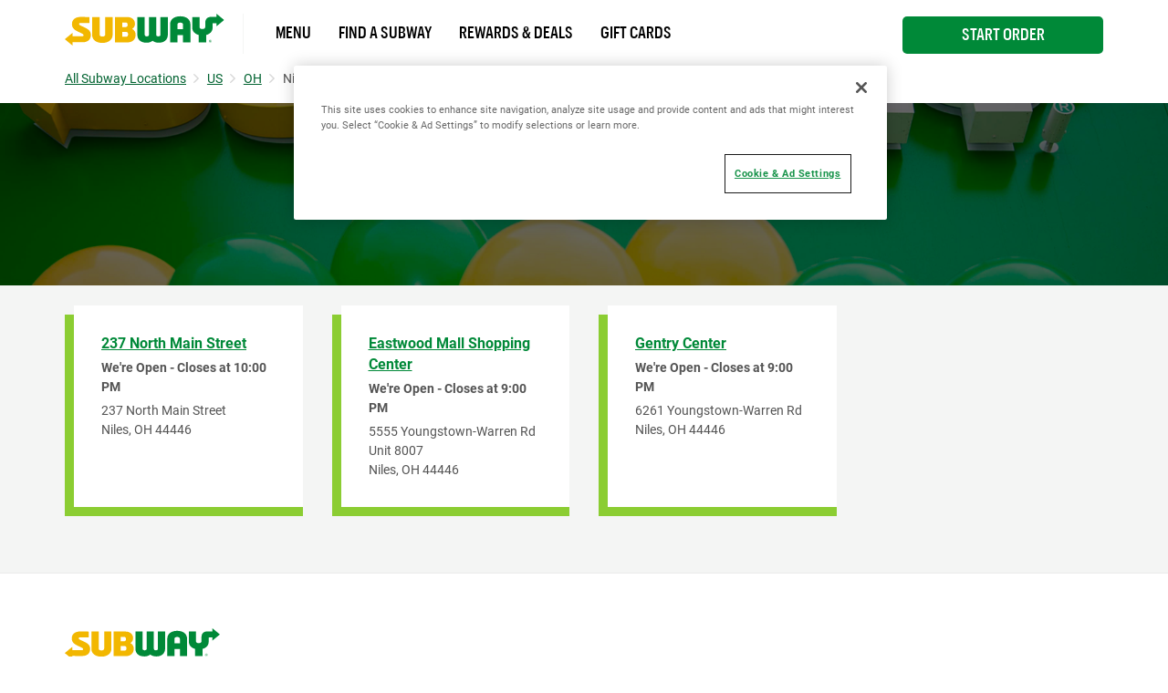

--- FILE ---
content_type: text/javascript; charset=utf-8
request_url: https://restaurants.subway.com/permanent-b0b701/vendors~messages/0~messages/1~messages/10~messages/11~messages/12~messages/13~messages/14~messages/1~ea2d4372.2e2a2a01.js
body_size: 11396
content:
(window.webpackJsonp=window.webpackJsonp||[]).push([[1],{341:function(t,r){var n;n=function(){return this}();try{n=n||new Function("return this")()}catch(t){"object"==typeof window&&(n=window)}t.exports=n},471:function(t,r){t.exports=function(t){return null==t?"":""+t}},472:function(t,r,n){var e=n(471),o=n(503),i=String.prototype.trim;t.exports=function(t,r){return t=e(t),!r&&i?i.call(t):(r=o(r),t.replace(new RegExp("^"+r+"+|"+r+"+$","g"),""))}},501:function(t,r,n){var e=n(471),o=n(506);t.exports=function(t,r,n,i){t=e(t),r=~~r;var u=0;switch(n?n.length>1&&(n=n.charAt(0)):n=" ",i){case"right":return u=r-t.length,t+o(n,u);case"both":return u=r-t.length,o(n,Math.ceil(u/2))+t+o(n,Math.floor(u/2));default:return u=r-t.length,o(n,u)+t}}},502:function(t,r,n){var e=n(471);t.exports=function(t,r){t=e(t);var n=r?t.slice(1).toLowerCase():t.slice(1);return t.charAt(0).toUpperCase()+n}},503:function(t,r,n){var e=n(510);t.exports=function(t){return null==t?"\\s":t.source?t.source:"["+e(t)+"]"}},504:function(t,r,n){var e=n(471);t.exports=function(t){return e(t).split("")}},505:function(t,r,n){var e=n(471),o=n(503),i=String.prototype.trimRight;t.exports=function(t,r){return t=e(t),!r&&i?i.call(t):(r=o(r),t.replace(new RegExp(r+"+$"),""))}},506:function(t,r){t.exports=function(t,r){if(r<1)return"";for(var n="";r>0;)1&r&&(n+=t),r>>=1,t+=t;return n}},508:function(t,r,n){var e=n(471);t.exports=function(t){return/^\s*$/.test(e(t))}},509:function(t,r,n){var e=n(471);t.exports=function(t){return(t=e(t)).charAt(0).toLowerCase()+t.slice(1)}},510:function(t,r,n){var e=n(471);t.exports=function(t){return e(t).replace(/([.*+?^=!:${}()|[\]\/\\])/g,"\\$1")}},511:function(t,r,n){var e=n(471),o="ąàáäâãåæăćčĉęèéëêĝĥìíïîĵłľńňòóöőôõðøśșşšŝťțţŭùúüűûñÿýçżźž",i="aaaaaaaaaccceeeeeghiiiijllnnoooooooossssstttuuuuuunyyczzz";o+=o.toUpperCase(),i=(i+=i.toUpperCase()).split(""),o+="ß",i.push("ss"),t.exports=function(t){return e(t).replace(/.{1}/g,function(t){var r=o.indexOf(t);return-1===r?t:i[r]})}},512:function(t,r,n){var e=n(504);t.exports=function(t,r,n,o){var i=e(t);return i.splice(~~r,~~n,o),i.join("")}},513:function(t,r){t.exports=function(t){return t<0?0:+t||0}},514:function(t,r,n){var e=n(471);t.exports=function(t,r){return 0===(t=e(t)).length?"":t.slice(0,-1)+String.fromCharCode(t.charCodeAt(t.length-1)+r)}},515:function(t,r,n){var e=n(472),o=n(509);t.exports=function(t,r){return t=e(t).replace(/[-_\s]+(.)?/g,function(t,r){return r?r.toUpperCase():""}),!0===r?o(t):t}},516:function(t,r,n){var e=n(472);t.exports=function(t){return e(t).replace(/([a-z\d])([A-Z]+)/g,"$1_$2").replace(/[-\s]+/g,"_").toLowerCase()}},517:function(t,r,n){var e=n(472);t.exports=function(t){return e(t).replace(/([A-Z])/g,"-$1").replace(/[-_\s]+/g,"-").toLowerCase()}},518:function(t,r,n){var e=n(506),o=Object.prototype.toString,i=function(){function t(t){return o.call(t).slice(8,-1).toLowerCase()}var r=e,n=function(){return n.cache.hasOwnProperty(arguments[0])||(n.cache[arguments[0]]=n.parse(arguments[0])),n.format.call(null,n.cache[arguments[0]],arguments)};return n.format=function(n,e){var o,u,f,s,a,c,h,p=1,l=n.length,g="",y=[];for(u=0;u<l;u++)if("string"===(g=t(n[u])))y.push(n[u]);else if("array"===g){if((s=n[u])[2])for(o=e[p],f=0;f<s[2].length;f++){if(!o.hasOwnProperty(s[2][f]))throw new Error(i('[_.sprintf] property "%s" does not exist',s[2][f]));o=o[s[2][f]]}else o=s[1]?e[s[1]]:e[p++];if(/[^s]/.test(s[8])&&"number"!=t(o))throw new Error(i("[_.sprintf] expecting number but found %s",t(o)));switch(s[8]){case"b":o=o.toString(2);break;case"c":o=String.fromCharCode(o);break;case"d":o=parseInt(o,10);break;case"e":o=s[7]?o.toExponential(s[7]):o.toExponential();break;case"f":o=s[7]?parseFloat(o).toFixed(s[7]):parseFloat(o);break;case"o":o=o.toString(8);break;case"s":o=(o=String(o))&&s[7]?o.substring(0,s[7]):o;break;case"u":o=Math.abs(o);break;case"x":o=o.toString(16);break;case"X":o=o.toString(16).toUpperCase()}o=/[def]/.test(s[8])&&s[3]&&o>=0?"+"+o:o,c=s[4]?"0"==s[4]?"0":s[4].charAt(1):" ",h=s[6]-String(o).length,a=s[6]?r(c,h):"",y.push(s[5]?o+a:a+o)}return y.join("")},n.cache={},n.parse=function(t){for(var r=t,n=[],e=[],o=0;r;){if(null!==(n=/^[^\x25]+/.exec(r)))e.push(n[0]);else if(null!==(n=/^\x25{2}/.exec(r)))e.push("%");else{if(null===(n=/^\x25(?:([1-9]\d*)\$|\(([^\)]+)\))?(\+)?(0|'[^$])?(-)?(\d+)?(?:\.(\d+))?([b-fosuxX])/.exec(r)))throw new Error("[_.sprintf] huh?");if(n[2]){o|=1;var i=[],u=n[2],f=[];if(null===(f=/^([a-z_][a-z_\d]*)/i.exec(u)))throw new Error("[_.sprintf] huh?");for(i.push(f[1]);""!==(u=u.substring(f[0].length));)if(null!==(f=/^\.([a-z_][a-z_\d]*)/i.exec(u)))i.push(f[1]);else{if(null===(f=/^\[(\d+)\]/.exec(u)))throw new Error("[_.sprintf] huh?");i.push(f[1])}n[2]=i}else o|=2;if(3===o)throw new Error("[_.sprintf] mixing positional and named placeholders is not (yet) supported");e.push(n)}r=r.substring(n[0].length)}return e},n}();t.exports=i},519:function(t,r,n){var e=n(505);t.exports=function(t,r,n,o){r=r||", ",n=n||" and ";var i=t.slice(),u=i.pop();return t.length>2&&o&&(n=e(r)+n),i.length?i.join(r)+n+u:u}},520:function(t,r){t.exports=function(t,r){return[r,t,r].join("")}},523:function(t,r,n){"use strict";(function(t){var e=n(524),o=n(525),i=n(526);function u(){return s.TYPED_ARRAY_SUPPORT?2147483647:1073741823}function f(t,r){if(u()<r)throw new RangeError("Invalid typed array length");return s.TYPED_ARRAY_SUPPORT?(t=new Uint8Array(r)).__proto__=s.prototype:(null===t&&(t=new s(r)),t.length=r),t}function s(t,r,n){if(!(s.TYPED_ARRAY_SUPPORT||this instanceof s))return new s(t,r,n);if("number"==typeof t){if("string"==typeof r)throw new Error("If encoding is specified then the first argument must be a string");return h(this,t)}return a(this,t,r,n)}function a(t,r,n,e){if("number"==typeof r)throw new TypeError('"value" argument must not be a number');return"undefined"!=typeof ArrayBuffer&&r instanceof ArrayBuffer?function(t,r,n,e){if(r.byteLength,n<0||r.byteLength<n)throw new RangeError("'offset' is out of bounds");if(r.byteLength<n+(e||0))throw new RangeError("'length' is out of bounds");r=void 0===n&&void 0===e?new Uint8Array(r):void 0===e?new Uint8Array(r,n):new Uint8Array(r,n,e);s.TYPED_ARRAY_SUPPORT?(t=r).__proto__=s.prototype:t=p(t,r);return t}(t,r,n,e):"string"==typeof r?function(t,r,n){"string"==typeof n&&""!==n||(n="utf8");if(!s.isEncoding(n))throw new TypeError('"encoding" must be a valid string encoding');var e=0|g(r,n),o=(t=f(t,e)).write(r,n);o!==e&&(t=t.slice(0,o));return t}(t,r,n):function(t,r){if(s.isBuffer(r)){var n=0|l(r.length);return 0===(t=f(t,n)).length?t:(r.copy(t,0,0,n),t)}if(r){if("undefined"!=typeof ArrayBuffer&&r.buffer instanceof ArrayBuffer||"length"in r)return"number"!=typeof r.length||function(t){return t!=t}(r.length)?f(t,0):p(t,r);if("Buffer"===r.type&&i(r.data))return p(t,r.data)}throw new TypeError("First argument must be a string, Buffer, ArrayBuffer, Array, or array-like object.")}(t,r)}function c(t){if("number"!=typeof t)throw new TypeError('"size" argument must be a number');if(t<0)throw new RangeError('"size" argument must not be negative')}function h(t,r){if(c(r),t=f(t,r<0?0:0|l(r)),!s.TYPED_ARRAY_SUPPORT)for(var n=0;n<r;++n)t[n]=0;return t}function p(t,r){var n=r.length<0?0:0|l(r.length);t=f(t,n);for(var e=0;e<n;e+=1)t[e]=255&r[e];return t}function l(t){if(t>=u())throw new RangeError("Attempt to allocate Buffer larger than maximum size: 0x"+u().toString(16)+" bytes");return 0|t}function g(t,r){if(s.isBuffer(t))return t.length;if("undefined"!=typeof ArrayBuffer&&"function"==typeof ArrayBuffer.isView&&(ArrayBuffer.isView(t)||t instanceof ArrayBuffer))return t.byteLength;"string"!=typeof t&&(t=""+t);var n=t.length;if(0===n)return 0;for(var e=!1;;)switch(r){case"ascii":case"latin1":case"binary":return n;case"utf8":case"utf-8":case void 0:return j(t).length;case"ucs2":case"ucs-2":case"utf16le":case"utf-16le":return 2*n;case"hex":return n>>>1;case"base64":return N(t).length;default:if(e)return j(t).length;r=(""+r).toLowerCase(),e=!0}}function y(t,r,n){var e=t[r];t[r]=t[n],t[n]=e}function v(t,r,n,e,o){if(0===t.length)return-1;if("string"==typeof n?(e=n,n=0):n>2147483647?n=2147483647:n<-2147483648&&(n=-2147483648),n=+n,isNaN(n)&&(n=o?0:t.length-1),n<0&&(n=t.length+n),n>=t.length){if(o)return-1;n=t.length-1}else if(n<0){if(!o)return-1;n=0}if("string"==typeof r&&(r=s.from(r,e)),s.isBuffer(r))return 0===r.length?-1:w(t,r,n,e,o);if("number"==typeof r)return r&=255,s.TYPED_ARRAY_SUPPORT&&"function"==typeof Uint8Array.prototype.indexOf?o?Uint8Array.prototype.indexOf.call(t,r,n):Uint8Array.prototype.lastIndexOf.call(t,r,n):w(t,[r],n,e,o);throw new TypeError("val must be string, number or Buffer")}function w(t,r,n,e,o){var i,u=1,f=t.length,s=r.length;if(void 0!==e&&("ucs2"===(e=String(e).toLowerCase())||"ucs-2"===e||"utf16le"===e||"utf-16le"===e)){if(t.length<2||r.length<2)return-1;u=2,f/=2,s/=2,n/=2}function a(t,r){return 1===u?t[r]:t.readUInt16BE(r*u)}if(o){var c=-1;for(i=n;i<f;i++)if(a(t,i)===a(r,-1===c?0:i-c)){if(-1===c&&(c=i),i-c+1===s)return c*u}else-1!==c&&(i-=i-c),c=-1}else for(n+s>f&&(n=f-s),i=n;i>=0;i--){for(var h=!0,p=0;p<s;p++)if(a(t,i+p)!==a(r,p)){h=!1;break}if(h)return i}return-1}function d(t,r,n,e){n=Number(n)||0;var o=t.length-n;e?(e=Number(e))>o&&(e=o):e=o;var i=r.length;if(i%2!=0)throw new TypeError("Invalid hex string");e>i/2&&(e=i/2);for(var u=0;u<e;++u){var f=parseInt(r.substr(2*u,2),16);if(isNaN(f))return u;t[n+u]=f}return u}function x(t,r,n,e){return $(j(r,t.length-n),t,n,e)}function m(t,r,n,e){return $(function(t){for(var r=[],n=0;n<t.length;++n)r.push(255&t.charCodeAt(n));return r}(r),t,n,e)}function E(t,r,n,e){return m(t,r,n,e)}function b(t,r,n,e){return $(N(r),t,n,e)}function A(t,r,n,e){return $(function(t,r){for(var n,e,o,i=[],u=0;u<t.length&&!((r-=2)<0);++u)n=t.charCodeAt(u),e=n>>8,o=n%256,i.push(o),i.push(e);return i}(r,t.length-n),t,n,e)}function _(t,r,n){return 0===r&&n===t.length?e.fromByteArray(t):e.fromByteArray(t.slice(r,n))}function R(t,r,n){n=Math.min(t.length,n);for(var e=[],o=r;o<n;){var i,u,f,s,a=t[o],c=null,h=a>239?4:a>223?3:a>191?2:1;if(o+h<=n)switch(h){case 1:a<128&&(c=a);break;case 2:128==(192&(i=t[o+1]))&&(s=(31&a)<<6|63&i)>127&&(c=s);break;case 3:i=t[o+1],u=t[o+2],128==(192&i)&&128==(192&u)&&(s=(15&a)<<12|(63&i)<<6|63&u)>2047&&(s<55296||s>57343)&&(c=s);break;case 4:i=t[o+1],u=t[o+2],f=t[o+3],128==(192&i)&&128==(192&u)&&128==(192&f)&&(s=(15&a)<<18|(63&i)<<12|(63&u)<<6|63&f)>65535&&s<1114112&&(c=s)}null===c?(c=65533,h=1):c>65535&&(c-=65536,e.push(c>>>10&1023|55296),c=56320|1023&c),e.push(c),o+=h}return function(t){var r=t.length;if(r<=S)return String.fromCharCode.apply(String,t);var n="",e=0;for(;e<r;)n+=String.fromCharCode.apply(String,t.slice(e,e+=S));return n}(e)}r.Buffer=s,r.SlowBuffer=function(t){+t!=t&&(t=0);return s.alloc(+t)},r.INSPECT_MAX_BYTES=50,s.TYPED_ARRAY_SUPPORT=void 0!==t.TYPED_ARRAY_SUPPORT?t.TYPED_ARRAY_SUPPORT:function(){try{var t=new Uint8Array(1);return t.__proto__={__proto__:Uint8Array.prototype,foo:function(){return 42}},42===t.foo()&&"function"==typeof t.subarray&&0===t.subarray(1,1).byteLength}catch(t){return!1}}(),r.kMaxLength=u(),s.poolSize=8192,s._augment=function(t){return t.__proto__=s.prototype,t},s.from=function(t,r,n){return a(null,t,r,n)},s.TYPED_ARRAY_SUPPORT&&(s.prototype.__proto__=Uint8Array.prototype,s.__proto__=Uint8Array,"undefined"!=typeof Symbol&&Symbol.species&&s[Symbol.species]===s&&Object.defineProperty(s,Symbol.species,{value:null,configurable:!0})),s.alloc=function(t,r,n){return function(t,r,n,e){return c(r),r<=0?f(t,r):void 0!==n?"string"==typeof e?f(t,r).fill(n,e):f(t,r).fill(n):f(t,r)}(null,t,r,n)},s.allocUnsafe=function(t){return h(null,t)},s.allocUnsafeSlow=function(t){return h(null,t)},s.isBuffer=function(t){return!(null==t||!t._isBuffer)},s.compare=function(t,r){if(!s.isBuffer(t)||!s.isBuffer(r))throw new TypeError("Arguments must be Buffers");if(t===r)return 0;for(var n=t.length,e=r.length,o=0,i=Math.min(n,e);o<i;++o)if(t[o]!==r[o]){n=t[o],e=r[o];break}return n<e?-1:e<n?1:0},s.isEncoding=function(t){switch(String(t).toLowerCase()){case"hex":case"utf8":case"utf-8":case"ascii":case"latin1":case"binary":case"base64":case"ucs2":case"ucs-2":case"utf16le":case"utf-16le":return!0;default:return!1}},s.concat=function(t,r){if(!i(t))throw new TypeError('"list" argument must be an Array of Buffers');if(0===t.length)return s.alloc(0);var n;if(void 0===r)for(r=0,n=0;n<t.length;++n)r+=t[n].length;var e=s.allocUnsafe(r),o=0;for(n=0;n<t.length;++n){var u=t[n];if(!s.isBuffer(u))throw new TypeError('"list" argument must be an Array of Buffers');u.copy(e,o),o+=u.length}return e},s.byteLength=g,s.prototype._isBuffer=!0,s.prototype.swap16=function(){var t=this.length;if(t%2!=0)throw new RangeError("Buffer size must be a multiple of 16-bits");for(var r=0;r<t;r+=2)y(this,r,r+1);return this},s.prototype.swap32=function(){var t=this.length;if(t%4!=0)throw new RangeError("Buffer size must be a multiple of 32-bits");for(var r=0;r<t;r+=4)y(this,r,r+3),y(this,r+1,r+2);return this},s.prototype.swap64=function(){var t=this.length;if(t%8!=0)throw new RangeError("Buffer size must be a multiple of 64-bits");for(var r=0;r<t;r+=8)y(this,r,r+7),y(this,r+1,r+6),y(this,r+2,r+5),y(this,r+3,r+4);return this},s.prototype.toString=function(){var t=0|this.length;return 0===t?"":0===arguments.length?R(this,0,t):function(t,r,n){var e=!1;if((void 0===r||r<0)&&(r=0),r>this.length)return"";if((void 0===n||n>this.length)&&(n=this.length),n<=0)return"";if((n>>>=0)<=(r>>>=0))return"";for(t||(t="utf8");;)switch(t){case"hex":return T(this,r,n);case"utf8":case"utf-8":return R(this,r,n);case"ascii":return P(this,r,n);case"latin1":case"binary":return B(this,r,n);case"base64":return _(this,r,n);case"ucs2":case"ucs-2":case"utf16le":case"utf-16le":return C(this,r,n);default:if(e)throw new TypeError("Unknown encoding: "+t);t=(t+"").toLowerCase(),e=!0}}.apply(this,arguments)},s.prototype.equals=function(t){if(!s.isBuffer(t))throw new TypeError("Argument must be a Buffer");return this===t||0===s.compare(this,t)},s.prototype.inspect=function(){var t="",n=r.INSPECT_MAX_BYTES;return this.length>0&&(t=this.toString("hex",0,n).match(/.{2}/g).join(" "),this.length>n&&(t+=" ... ")),"<Buffer "+t+">"},s.prototype.compare=function(t,r,n,e,o){if(!s.isBuffer(t))throw new TypeError("Argument must be a Buffer");if(void 0===r&&(r=0),void 0===n&&(n=t?t.length:0),void 0===e&&(e=0),void 0===o&&(o=this.length),r<0||n>t.length||e<0||o>this.length)throw new RangeError("out of range index");if(e>=o&&r>=n)return 0;if(e>=o)return-1;if(r>=n)return 1;if(r>>>=0,n>>>=0,e>>>=0,o>>>=0,this===t)return 0;for(var i=o-e,u=n-r,f=Math.min(i,u),a=this.slice(e,o),c=t.slice(r,n),h=0;h<f;++h)if(a[h]!==c[h]){i=a[h],u=c[h];break}return i<u?-1:u<i?1:0},s.prototype.includes=function(t,r,n){return-1!==this.indexOf(t,r,n)},s.prototype.indexOf=function(t,r,n){return v(this,t,r,n,!0)},s.prototype.lastIndexOf=function(t,r,n){return v(this,t,r,n,!1)},s.prototype.write=function(t,r,n,e){if(void 0===r)e="utf8",n=this.length,r=0;else if(void 0===n&&"string"==typeof r)e=r,n=this.length,r=0;else{if(!isFinite(r))throw new Error("Buffer.write(string, encoding, offset[, length]) is no longer supported");r|=0,isFinite(n)?(n|=0,void 0===e&&(e="utf8")):(e=n,n=void 0)}var o=this.length-r;if((void 0===n||n>o)&&(n=o),t.length>0&&(n<0||r<0)||r>this.length)throw new RangeError("Attempt to write outside buffer bounds");e||(e="utf8");for(var i=!1;;)switch(e){case"hex":return d(this,t,r,n);case"utf8":case"utf-8":return x(this,t,r,n);case"ascii":return m(this,t,r,n);case"latin1":case"binary":return E(this,t,r,n);case"base64":return b(this,t,r,n);case"ucs2":case"ucs-2":case"utf16le":case"utf-16le":return A(this,t,r,n);default:if(i)throw new TypeError("Unknown encoding: "+e);e=(""+e).toLowerCase(),i=!0}},s.prototype.toJSON=function(){return{type:"Buffer",data:Array.prototype.slice.call(this._arr||this,0)}};var S=4096;function P(t,r,n){var e="";n=Math.min(t.length,n);for(var o=r;o<n;++o)e+=String.fromCharCode(127&t[o]);return e}function B(t,r,n){var e="";n=Math.min(t.length,n);for(var o=r;o<n;++o)e+=String.fromCharCode(t[o]);return e}function T(t,r,n){var e=t.length;(!r||r<0)&&(r=0),(!n||n<0||n>e)&&(n=e);for(var o="",i=r;i<n;++i)o+=z(t[i]);return o}function C(t,r,n){for(var e=t.slice(r,n),o="",i=0;i<e.length;i+=2)o+=String.fromCharCode(e[i]+256*e[i+1]);return o}function U(t,r,n){if(t%1!=0||t<0)throw new RangeError("offset is not uint");if(t+r>n)throw new RangeError("Trying to access beyond buffer length")}function I(t,r,n,e,o,i){if(!s.isBuffer(t))throw new TypeError('"buffer" argument must be a Buffer instance');if(r>o||r<i)throw new RangeError('"value" argument is out of bounds');if(n+e>t.length)throw new RangeError("Index out of range")}function L(t,r,n,e){r<0&&(r=65535+r+1);for(var o=0,i=Math.min(t.length-n,2);o<i;++o)t[n+o]=(r&255<<8*(e?o:1-o))>>>8*(e?o:1-o)}function O(t,r,n,e){r<0&&(r=4294967295+r+1);for(var o=0,i=Math.min(t.length-n,4);o<i;++o)t[n+o]=r>>>8*(e?o:3-o)&255}function Y(t,r,n,e,o,i){if(n+e>t.length)throw new RangeError("Index out of range");if(n<0)throw new RangeError("Index out of range")}function M(t,r,n,e,i){return i||Y(t,0,n,4),o.write(t,r,n,e,23,4),n+4}function k(t,r,n,e,i){return i||Y(t,0,n,8),o.write(t,r,n,e,52,8),n+8}s.prototype.slice=function(t,r){var n,e=this.length;if(t=~~t,r=void 0===r?e:~~r,t<0?(t+=e)<0&&(t=0):t>e&&(t=e),r<0?(r+=e)<0&&(r=0):r>e&&(r=e),r<t&&(r=t),s.TYPED_ARRAY_SUPPORT)(n=this.subarray(t,r)).__proto__=s.prototype;else{var o=r-t;n=new s(o,void 0);for(var i=0;i<o;++i)n[i]=this[i+t]}return n},s.prototype.readUIntLE=function(t,r,n){t|=0,r|=0,n||U(t,r,this.length);for(var e=this[t],o=1,i=0;++i<r&&(o*=256);)e+=this[t+i]*o;return e},s.prototype.readUIntBE=function(t,r,n){t|=0,r|=0,n||U(t,r,this.length);for(var e=this[t+--r],o=1;r>0&&(o*=256);)e+=this[t+--r]*o;return e},s.prototype.readUInt8=function(t,r){return r||U(t,1,this.length),this[t]},s.prototype.readUInt16LE=function(t,r){return r||U(t,2,this.length),this[t]|this[t+1]<<8},s.prototype.readUInt16BE=function(t,r){return r||U(t,2,this.length),this[t]<<8|this[t+1]},s.prototype.readUInt32LE=function(t,r){return r||U(t,4,this.length),(this[t]|this[t+1]<<8|this[t+2]<<16)+16777216*this[t+3]},s.prototype.readUInt32BE=function(t,r){return r||U(t,4,this.length),16777216*this[t]+(this[t+1]<<16|this[t+2]<<8|this[t+3])},s.prototype.readIntLE=function(t,r,n){t|=0,r|=0,n||U(t,r,this.length);for(var e=this[t],o=1,i=0;++i<r&&(o*=256);)e+=this[t+i]*o;return e>=(o*=128)&&(e-=Math.pow(2,8*r)),e},s.prototype.readIntBE=function(t,r,n){t|=0,r|=0,n||U(t,r,this.length);for(var e=r,o=1,i=this[t+--e];e>0&&(o*=256);)i+=this[t+--e]*o;return i>=(o*=128)&&(i-=Math.pow(2,8*r)),i},s.prototype.readInt8=function(t,r){return r||U(t,1,this.length),128&this[t]?-1*(255-this[t]+1):this[t]},s.prototype.readInt16LE=function(t,r){r||U(t,2,this.length);var n=this[t]|this[t+1]<<8;return 32768&n?4294901760|n:n},s.prototype.readInt16BE=function(t,r){r||U(t,2,this.length);var n=this[t+1]|this[t]<<8;return 32768&n?4294901760|n:n},s.prototype.readInt32LE=function(t,r){return r||U(t,4,this.length),this[t]|this[t+1]<<8|this[t+2]<<16|this[t+3]<<24},s.prototype.readInt32BE=function(t,r){return r||U(t,4,this.length),this[t]<<24|this[t+1]<<16|this[t+2]<<8|this[t+3]},s.prototype.readFloatLE=function(t,r){return r||U(t,4,this.length),o.read(this,t,!0,23,4)},s.prototype.readFloatBE=function(t,r){return r||U(t,4,this.length),o.read(this,t,!1,23,4)},s.prototype.readDoubleLE=function(t,r){return r||U(t,8,this.length),o.read(this,t,!0,52,8)},s.prototype.readDoubleBE=function(t,r){return r||U(t,8,this.length),o.read(this,t,!1,52,8)},s.prototype.writeUIntLE=function(t,r,n,e){(t=+t,r|=0,n|=0,e)||I(this,t,r,n,Math.pow(2,8*n)-1,0);var o=1,i=0;for(this[r]=255&t;++i<n&&(o*=256);)this[r+i]=t/o&255;return r+n},s.prototype.writeUIntBE=function(t,r,n,e){(t=+t,r|=0,n|=0,e)||I(this,t,r,n,Math.pow(2,8*n)-1,0);var o=n-1,i=1;for(this[r+o]=255&t;--o>=0&&(i*=256);)this[r+o]=t/i&255;return r+n},s.prototype.writeUInt8=function(t,r,n){return t=+t,r|=0,n||I(this,t,r,1,255,0),s.TYPED_ARRAY_SUPPORT||(t=Math.floor(t)),this[r]=255&t,r+1},s.prototype.writeUInt16LE=function(t,r,n){return t=+t,r|=0,n||I(this,t,r,2,65535,0),s.TYPED_ARRAY_SUPPORT?(this[r]=255&t,this[r+1]=t>>>8):L(this,t,r,!0),r+2},s.prototype.writeUInt16BE=function(t,r,n){return t=+t,r|=0,n||I(this,t,r,2,65535,0),s.TYPED_ARRAY_SUPPORT?(this[r]=t>>>8,this[r+1]=255&t):L(this,t,r,!1),r+2},s.prototype.writeUInt32LE=function(t,r,n){return t=+t,r|=0,n||I(this,t,r,4,4294967295,0),s.TYPED_ARRAY_SUPPORT?(this[r+3]=t>>>24,this[r+2]=t>>>16,this[r+1]=t>>>8,this[r]=255&t):O(this,t,r,!0),r+4},s.prototype.writeUInt32BE=function(t,r,n){return t=+t,r|=0,n||I(this,t,r,4,4294967295,0),s.TYPED_ARRAY_SUPPORT?(this[r]=t>>>24,this[r+1]=t>>>16,this[r+2]=t>>>8,this[r+3]=255&t):O(this,t,r,!1),r+4},s.prototype.writeIntLE=function(t,r,n,e){if(t=+t,r|=0,!e){var o=Math.pow(2,8*n-1);I(this,t,r,n,o-1,-o)}var i=0,u=1,f=0;for(this[r]=255&t;++i<n&&(u*=256);)t<0&&0===f&&0!==this[r+i-1]&&(f=1),this[r+i]=(t/u>>0)-f&255;return r+n},s.prototype.writeIntBE=function(t,r,n,e){if(t=+t,r|=0,!e){var o=Math.pow(2,8*n-1);I(this,t,r,n,o-1,-o)}var i=n-1,u=1,f=0;for(this[r+i]=255&t;--i>=0&&(u*=256);)t<0&&0===f&&0!==this[r+i+1]&&(f=1),this[r+i]=(t/u>>0)-f&255;return r+n},s.prototype.writeInt8=function(t,r,n){return t=+t,r|=0,n||I(this,t,r,1,127,-128),s.TYPED_ARRAY_SUPPORT||(t=Math.floor(t)),t<0&&(t=255+t+1),this[r]=255&t,r+1},s.prototype.writeInt16LE=function(t,r,n){return t=+t,r|=0,n||I(this,t,r,2,32767,-32768),s.TYPED_ARRAY_SUPPORT?(this[r]=255&t,this[r+1]=t>>>8):L(this,t,r,!0),r+2},s.prototype.writeInt16BE=function(t,r,n){return t=+t,r|=0,n||I(this,t,r,2,32767,-32768),s.TYPED_ARRAY_SUPPORT?(this[r]=t>>>8,this[r+1]=255&t):L(this,t,r,!1),r+2},s.prototype.writeInt32LE=function(t,r,n){return t=+t,r|=0,n||I(this,t,r,4,2147483647,-2147483648),s.TYPED_ARRAY_SUPPORT?(this[r]=255&t,this[r+1]=t>>>8,this[r+2]=t>>>16,this[r+3]=t>>>24):O(this,t,r,!0),r+4},s.prototype.writeInt32BE=function(t,r,n){return t=+t,r|=0,n||I(this,t,r,4,2147483647,-2147483648),t<0&&(t=4294967295+t+1),s.TYPED_ARRAY_SUPPORT?(this[r]=t>>>24,this[r+1]=t>>>16,this[r+2]=t>>>8,this[r+3]=255&t):O(this,t,r,!1),r+4},s.prototype.writeFloatLE=function(t,r,n){return M(this,t,r,!0,n)},s.prototype.writeFloatBE=function(t,r,n){return M(this,t,r,!1,n)},s.prototype.writeDoubleLE=function(t,r,n){return k(this,t,r,!0,n)},s.prototype.writeDoubleBE=function(t,r,n){return k(this,t,r,!1,n)},s.prototype.copy=function(t,r,n,e){if(n||(n=0),e||0===e||(e=this.length),r>=t.length&&(r=t.length),r||(r=0),e>0&&e<n&&(e=n),e===n)return 0;if(0===t.length||0===this.length)return 0;if(r<0)throw new RangeError("targetStart out of bounds");if(n<0||n>=this.length)throw new RangeError("sourceStart out of bounds");if(e<0)throw new RangeError("sourceEnd out of bounds");e>this.length&&(e=this.length),t.length-r<e-n&&(e=t.length-r+n);var o,i=e-n;if(this===t&&n<r&&r<e)for(o=i-1;o>=0;--o)t[o+r]=this[o+n];else if(i<1e3||!s.TYPED_ARRAY_SUPPORT)for(o=0;o<i;++o)t[o+r]=this[o+n];else Uint8Array.prototype.set.call(t,this.subarray(n,n+i),r);return i},s.prototype.fill=function(t,r,n,e){if("string"==typeof t){if("string"==typeof r?(e=r,r=0,n=this.length):"string"==typeof n&&(e=n,n=this.length),1===t.length){var o=t.charCodeAt(0);o<256&&(t=o)}if(void 0!==e&&"string"!=typeof e)throw new TypeError("encoding must be a string");if("string"==typeof e&&!s.isEncoding(e))throw new TypeError("Unknown encoding: "+e)}else"number"==typeof t&&(t&=255);if(r<0||this.length<r||this.length<n)throw new RangeError("Out of range index");if(n<=r)return this;var i;if(r>>>=0,n=void 0===n?this.length:n>>>0,t||(t=0),"number"==typeof t)for(i=r;i<n;++i)this[i]=t;else{var u=s.isBuffer(t)?t:j(new s(t,e).toString()),f=u.length;for(i=0;i<n-r;++i)this[i+r]=u[i%f]}return this};var D=/[^+\/0-9A-Za-z-_]/g;function z(t){return t<16?"0"+t.toString(16):t.toString(16)}function j(t,r){var n;r=r||1/0;for(var e=t.length,o=null,i=[],u=0;u<e;++u){if((n=t.charCodeAt(u))>55295&&n<57344){if(!o){if(n>56319){(r-=3)>-1&&i.push(239,191,189);continue}if(u+1===e){(r-=3)>-1&&i.push(239,191,189);continue}o=n;continue}if(n<56320){(r-=3)>-1&&i.push(239,191,189),o=n;continue}n=65536+(o-55296<<10|n-56320)}else o&&(r-=3)>-1&&i.push(239,191,189);if(o=null,n<128){if((r-=1)<0)break;i.push(n)}else if(n<2048){if((r-=2)<0)break;i.push(n>>6|192,63&n|128)}else if(n<65536){if((r-=3)<0)break;i.push(n>>12|224,n>>6&63|128,63&n|128)}else{if(!(n<1114112))throw new Error("Invalid code point");if((r-=4)<0)break;i.push(n>>18|240,n>>12&63|128,n>>6&63|128,63&n|128)}}return i}function N(t){return e.toByteArray(function(t){if((t=function(t){return t.trim?t.trim():t.replace(/^\s+|\s+$/g,"")}(t).replace(D,"")).length<2)return"";for(;t.length%4!=0;)t+="=";return t}(t))}function $(t,r,n,e){for(var o=0;o<e&&!(o+n>=r.length||o>=t.length);++o)r[o+n]=t[o];return o}}).call(this,n(341))},524:function(t,r,n){"use strict";r.byteLength=function(t){var r=a(t),n=r[0],e=r[1];return 3*(n+e)/4-e},r.toByteArray=function(t){for(var r,n=a(t),e=n[0],u=n[1],f=new i(function(t,r,n){return 3*(r+n)/4-n}(0,e,u)),s=0,c=u>0?e-4:e,h=0;h<c;h+=4)r=o[t.charCodeAt(h)]<<18|o[t.charCodeAt(h+1)]<<12|o[t.charCodeAt(h+2)]<<6|o[t.charCodeAt(h+3)],f[s++]=r>>16&255,f[s++]=r>>8&255,f[s++]=255&r;2===u&&(r=o[t.charCodeAt(h)]<<2|o[t.charCodeAt(h+1)]>>4,f[s++]=255&r);1===u&&(r=o[t.charCodeAt(h)]<<10|o[t.charCodeAt(h+1)]<<4|o[t.charCodeAt(h+2)]>>2,f[s++]=r>>8&255,f[s++]=255&r);return f},r.fromByteArray=function(t){for(var r,n=t.length,o=n%3,i=[],u=0,f=n-o;u<f;u+=16383)i.push(h(t,u,u+16383>f?f:u+16383));1===o?(r=t[n-1],i.push(e[r>>2]+e[r<<4&63]+"==")):2===o&&(r=(t[n-2]<<8)+t[n-1],i.push(e[r>>10]+e[r>>4&63]+e[r<<2&63]+"="));return i.join("")};for(var e=[],o=[],i="undefined"!=typeof Uint8Array?Uint8Array:Array,u="ABCDEFGHIJKLMNOPQRSTUVWXYZabcdefghijklmnopqrstuvwxyz0123456789+/",f=0,s=u.length;f<s;++f)e[f]=u[f],o[u.charCodeAt(f)]=f;function a(t){var r=t.length;if(r%4>0)throw new Error("Invalid string. Length must be a multiple of 4");var n=t.indexOf("=");return-1===n&&(n=r),[n,n===r?0:4-n%4]}function c(t){return e[t>>18&63]+e[t>>12&63]+e[t>>6&63]+e[63&t]}function h(t,r,n){for(var e,o=[],i=r;i<n;i+=3)e=(t[i]<<16&16711680)+(t[i+1]<<8&65280)+(255&t[i+2]),o.push(c(e));return o.join("")}o["-".charCodeAt(0)]=62,o["_".charCodeAt(0)]=63},525:function(t,r){r.read=function(t,r,n,e,o){var i,u,f=8*o-e-1,s=(1<<f)-1,a=s>>1,c=-7,h=n?o-1:0,p=n?-1:1,l=t[r+h];for(h+=p,i=l&(1<<-c)-1,l>>=-c,c+=f;c>0;i=256*i+t[r+h],h+=p,c-=8);for(u=i&(1<<-c)-1,i>>=-c,c+=e;c>0;u=256*u+t[r+h],h+=p,c-=8);if(0===i)i=1-a;else{if(i===s)return u?NaN:1/0*(l?-1:1);u+=Math.pow(2,e),i-=a}return(l?-1:1)*u*Math.pow(2,i-e)},r.write=function(t,r,n,e,o,i){var u,f,s,a=8*i-o-1,c=(1<<a)-1,h=c>>1,p=23===o?Math.pow(2,-24)-Math.pow(2,-77):0,l=e?0:i-1,g=e?1:-1,y=r<0||0===r&&1/r<0?1:0;for(r=Math.abs(r),isNaN(r)||r===1/0?(f=isNaN(r)?1:0,u=c):(u=Math.floor(Math.log(r)/Math.LN2),r*(s=Math.pow(2,-u))<1&&(u--,s*=2),(r+=u+h>=1?p/s:p*Math.pow(2,1-h))*s>=2&&(u++,s/=2),u+h>=c?(f=0,u=c):u+h>=1?(f=(r*s-1)*Math.pow(2,o),u+=h):(f=r*Math.pow(2,h-1)*Math.pow(2,o),u=0));o>=8;t[n+l]=255&f,l+=g,f/=256,o-=8);for(u=u<<o|f,a+=o;a>0;t[n+l]=255&u,l+=g,u/=256,a-=8);t[n+l-g]|=128*y}},526:function(t,r){t.exports=Array.isArray||function(t){return"[object Array]"==Object.prototype.toString.call(t)}},527:function(t,r,n){"use strict";function e(t){if(!(this instanceof e))return new e(t);this._wrapped=t}function o(t,r){"function"==typeof r&&(e.prototype[t]=function(){var t=[this._wrapped].concat(Array.prototype.slice.call(arguments)),n=r.apply(null,t);return"string"==typeof n?new e(n):n})}for(var i in e.VERSION="3.2.3",e.isBlank=n(508),e.stripTags=n(528),e.capitalize=n(502),e.decapitalize=n(509),e.chop=n(529),e.trim=n(472),e.clean=n(530),e.cleanDiacritics=n(511),e.count=n(531),e.chars=n(504),e.swapCase=n(532),e.escapeHTML=n(533),e.unescapeHTML=n(535),e.splice=n(512),e.insert=n(537),e.replaceAll=n(538),e.include=n(539),e.join=n(540),e.lines=n(541),e.dedent=n(542),e.reverse=n(543),e.startsWith=n(544),e.endsWith=n(545),e.pred=n(546),e.succ=n(547),e.titleize=n(548),e.camelize=n(515),e.underscored=n(516),e.dasherize=n(517),e.classify=n(549),e.humanize=n(550),e.ltrim=n(551),e.rtrim=n(505),e.truncate=n(552),e.prune=n(553),e.words=n(554),e.pad=n(501),e.lpad=n(555),e.rpad=n(556),e.lrpad=n(557),e.sprintf=n(518),e.vsprintf=n(558),e.toNumber=n(559),e.numberFormat=n(560),e.strRight=n(561),e.strRightBack=n(562),e.strLeft=n(563),e.strLeftBack=n(564),e.toSentence=n(519),e.toSentenceSerial=n(565),e.slugify=n(566),e.surround=n(520),e.quote=n(567),e.unquote=n(568),e.repeat=n(569),e.naturalCmp=n(570),e.levenshtein=n(571),e.toBoolean=n(572),e.exports=n(573),e.escapeRegExp=n(510),e.wrap=n(574),e.map=n(575),e.strip=e.trim,e.lstrip=e.ltrim,e.rstrip=e.rtrim,e.center=e.lrpad,e.rjust=e.lpad,e.ljust=e.rpad,e.contains=e.include,e.q=e.quote,e.toBool=e.toBoolean,e.camelcase=e.camelize,e.mapChars=e.map,e.prototype={value:function(){return this._wrapped}},e)o(i,e[i]);function u(t){o(t,function(r){var n=Array.prototype.slice.call(arguments,1);return String.prototype[t].apply(r,n)})}o("tap",function(t,r){return r(t)});var f=["toUpperCase","toLowerCase","split","replace","slice","substring","substr","concat"];for(var s in f)u(f[s]);t.exports=e},528:function(t,r,n){var e=n(471);t.exports=function(t){return e(t).replace(/<\/?[^>]+>/g,"")}},529:function(t,r){t.exports=function(t,r){return null==t?[]:(t=String(t),(r=~~r)>0?t.match(new RegExp(".{1,"+r+"}","g")):[t])}},530:function(t,r,n){var e=n(472);t.exports=function(t){return e(t).replace(/\s\s+/g," ")}},531:function(t,r,n){var e=n(471);t.exports=function(t,r){return t=e(t),r=e(r),0===t.length||0===r.length?0:t.split(r).length-1}},532:function(t,r,n){var e=n(471);t.exports=function(t){return e(t).replace(/\S/g,function(t){return t===t.toUpperCase()?t.toLowerCase():t.toUpperCase()})}},533:function(t,r,n){var e=n(471),o=n(534),i="[";for(var u in o)i+=u;i+="]";var f=new RegExp(i,"g");t.exports=function(t){return e(t).replace(f,function(t){return"&"+o[t]+";"})}},534:function(t,r){t.exports={"¢":"cent","£":"pound","¥":"yen","€":"euro","©":"copy","®":"reg","<":"lt",">":"gt",'"':"quot","&":"amp","'":"#39"}},535:function(t,r,n){var e=n(471),o=n(536);t.exports=function(t){return e(t).replace(/\&([^;]+);/g,function(t,r){var n;return r in o?o[r]:(n=r.match(/^#x([\da-fA-F]+)$/))?String.fromCharCode(parseInt(n[1],16)):(n=r.match(/^#(\d+)$/))?String.fromCharCode(~~n[1]):t})}},536:function(t,r){t.exports={nbsp:" ",cent:"¢",pound:"£",yen:"¥",euro:"€",copy:"©",reg:"®",lt:"<",gt:">",quot:'"',amp:"&",apos:"'"}},537:function(t,r,n){var e=n(512);t.exports=function(t,r,n){return e(t,r,0,n)}},538:function(t,r,n){var e=n(471);t.exports=function(t,r,n,o){var i=new RegExp(r,!0===o?"gi":"g");return e(t).replace(i,n)}},539:function(t,r,n){var e=n(471);t.exports=function(t,r){return""===r||-1!==e(t).indexOf(r)}},540:function(t,r,n){var e=n(471),o=[].slice;t.exports=function(){var t=o.call(arguments),r=t.shift();return t.join(e(r))}},541:function(t,r){t.exports=function(t){return null==t?[]:String(t).split(/\r\n?|\n/)}},542:function(t,r,n){var e=n(471);t.exports=function(t,r){var n,o=function(t){for(var r=t.match(/^[\s\\t]*/gm),n=r[0].length,e=1;e<r.length;e++)n=Math.min(r[e].length,n);return n}(t=e(t));return 0===o?t:(n="string"==typeof r?new RegExp("^"+r,"gm"):new RegExp("^[ \\t]{"+o+"}","gm"),t.replace(n,""))}},543:function(t,r,n){var e=n(504);t.exports=function(t){return e(t).reverse().join("")}},544:function(t,r,n){var e=n(471),o=n(513);t.exports=function(t,r,n){return t=e(t),r=""+r,n=null==n?0:Math.min(o(n),t.length),t.lastIndexOf(r,n)===n}},545:function(t,r,n){var e=n(471),o=n(513);t.exports=function(t,r,n){return t=e(t),r=""+r,(n=void 0===n?t.length-r.length:Math.min(o(n),t.length)-r.length)>=0&&t.indexOf(r,n)===n}},546:function(t,r,n){var e=n(514);t.exports=function(t){return e(t,-1)}},547:function(t,r,n){var e=n(514);t.exports=function(t){return e(t,1)}},548:function(t,r,n){var e=n(471);t.exports=function(t){return e(t).toLowerCase().replace(/(?:^|\s|-)\S/g,function(t){return t.toUpperCase()})}},549:function(t,r,n){var e=n(502),o=n(515),i=n(471);t.exports=function(t){return t=i(t),e(o(t.replace(/[\W_]/g," ")).replace(/\s/g,""))}},550:function(t,r,n){var e=n(502),o=n(516),i=n(472);t.exports=function(t){return e(i(o(t).replace(/_id$/,"").replace(/_/g," ")))}},551:function(t,r,n){var e=n(471),o=n(503),i=String.prototype.trimLeft;t.exports=function(t,r){return t=e(t),!r&&i?i.call(t):(r=o(r),t.replace(new RegExp("^"+r+"+"),""))}},552:function(t,r,n){var e=n(471);t.exports=function(t,r,n){return t=e(t),n=n||"...",r=~~r,t.length>r?t.slice(0,r)+n:t}},553:function(t,r,n){var e=n(471),o=n(505);t.exports=function(t,r,n){if(t=e(t),r=~~r,n=null!=n?String(n):"...",t.length<=r)return t;var i=t.slice(0,r+1).replace(/.(?=\W*\w*$)/g,function(t){return t.toUpperCase()!==t.toLowerCase()?"A":" "});return((i=i.slice(i.length-2).match(/\w\w/)?i.replace(/\s*\S+$/,""):o(i.slice(0,i.length-1)))+n).length>t.length?t:t.slice(0,i.length)+n}},554:function(t,r,n){var e=n(508),o=n(472);t.exports=function(t,r){return e(t)?[]:o(t,r).split(r||/\s+/)}},555:function(t,r,n){var e=n(501);t.exports=function(t,r,n){return e(t,r,n)}},556:function(t,r,n){var e=n(501);t.exports=function(t,r,n){return e(t,r,n,"right")}},557:function(t,r,n){var e=n(501);t.exports=function(t,r,n){return e(t,r,n,"both")}},558:function(t,r,n){var e=n(518);t.exports=function(t,r){return r.unshift(t),e.apply(null,r)}},559:function(t,r){t.exports=function(t,r){if(null==t)return 0;var n=Math.pow(10,isFinite(r)?r:0);return Math.round(t*n)/n}},560:function(t,r){t.exports=function(t,r,n,e){if(isNaN(t)||null==t)return"";t=t.toFixed(~~r),e="string"==typeof e?e:",";var o=t.split("."),i=o[0],u=o[1]?(n||".")+o[1]:"";return i.replace(/(\d)(?=(?:\d{3})+$)/g,"$1"+e)+u}},561:function(t,r,n){var e=n(471);t.exports=function(t,r){t=e(t);var n=(r=e(r))?t.indexOf(r):-1;return~n?t.slice(n+r.length,t.length):t}},562:function(t,r,n){var e=n(471);t.exports=function(t,r){t=e(t);var n=(r=e(r))?t.lastIndexOf(r):-1;return~n?t.slice(n+r.length,t.length):t}},563:function(t,r,n){var e=n(471);t.exports=function(t,r){t=e(t);var n=(r=e(r))?t.indexOf(r):-1;return~n?t.slice(0,n):t}},564:function(t,r,n){var e=n(471);t.exports=function(t,r){t=e(t),r=e(r);var n=t.lastIndexOf(r);return~n?t.slice(0,n):t}},565:function(t,r,n){var e=n(519);t.exports=function(t,r,n){return e(t,r,n,!0)}},566:function(t,r,n){var e=n(472),o=n(517),i=n(511);t.exports=function(t){return e(o(i(t).replace(/[^\w\s-]/g,"-").toLowerCase()),"-")}},567:function(t,r,n){var e=n(520);t.exports=function(t,r){return e(t,r||'"')}},568:function(t,r){t.exports=function(t,r){return r=r||'"',t[0]===r&&t[t.length-1]===r?t.slice(1,t.length-1):t}},569:function(t,r,n){var e=n(471),o=n(506);t.exports=function(t,r,n){if(t=e(t),r=~~r,null==n)return o(t,r);for(var i=[];r>0;i[--r]=t);return i.join(n)}},570:function(t,r){t.exports=function(t,r){if(t==r)return 0;if(!t)return-1;if(!r)return 1;for(var n=/(\.\d+|\d+|\D+)/g,e=String(t).match(n),o=String(r).match(n),i=Math.min(e.length,o.length),u=0;u<i;u++){var f=e[u],s=o[u];if(f!==s){var a=+f,c=+s;return a==a&&c==c?a>c?1:-1:f<s?-1:1}}return e.length!=o.length?e.length-o.length:t<r?-1:1}},571:function(t,r,n){var e=n(471);t.exports=function(t,r){"use strict";if((t=e(t))===(r=e(r)))return 0;if(!t||!r)return Math.max(t.length,r.length);for(var n=new Array(r.length+1),o=0;o<n.length;++o)n[o]=o;for(o=0;o<t.length;++o){for(var i=o+1,u=0;u<r.length;++u){var f=i,s=f+1;(i=n[u]+(t.charAt(o)===r.charAt(u)?0:1))>s&&(i=s),i>(s=n[u+1]+1)&&(i=s),n[u]=f}n[u]=i}return i}},572:function(t,r,n){var e=n(472);function o(t,r){var n,e,o=t.toLowerCase();for(r=[].concat(r),n=0;n<r.length;n+=1)if(e=r[n]){if(e.test&&e.test(t))return!0;if(e.toLowerCase()===o)return!0}}t.exports=function(t,r,n){return"number"==typeof t&&(t=""+t),"string"!=typeof t?!!t:!!o(t=e(t),r||["true","1"])||!o(t,n||["false","0"])&&void 0}},573:function(t,r){t.exports=function(){var t={};for(var r in this)this.hasOwnProperty(r)&&!r.match(/^(?:include|contains|reverse|join|map)$/)&&(t[r]=this[r]);return t}},574:function(t,r,n){var e=n(471);t.exports=function(t,r){t=e(t);var n,o=(r=r||{}).width||75,i=r.seperator||"\n",u=r.cut||!1,f=r.preserveSpaces||!1,s=r.trailingSpaces||!1;if(o<=0)return t;if(u){var a=0;for(n="";a<t.length;)a%o==0&&a>0&&(n+=i),n+=t.charAt(a),a++;if(s)for(;a%o>0;)n+=" ",a++;return n}var c=t.split(" "),h=0;for(n="";c.length>0;){if(1+c[0].length+h>o&&h>0){if(f)n+=" ",h++;else if(s)for(;h<o;)n+=" ",h++;n+=i,h=0}h>0&&(n+=" ",h++),n+=c[0],h+=c[0].length,c.shift()}if(s)for(;h<o;)n+=" ",h++;return n}},575:function(t,r,n){var e=n(471);t.exports=function(t,r){return 0===(t=e(t)).length||"function"!=typeof r?t:t.replace(/./g,r)}}}]);

--- FILE ---
content_type: text/javascript; charset=utf-8
request_url: https://restaurants.subway.com/permanent-b0b701/messages/0~messages/1~messages/10~messages/11~messages/12~messages/13~messages/14~messages/15~messag~5c7ea41f.f2576384.js
body_size: 10709
content:
(window.webpackJsonp=window.webpackJsonp||[]).push([[0],{468:function(e,r,n){"use strict";(function(e){n.d(r,"d",function(){return u}),n.d(r,"b",function(){return a}),n.d(r,"f",function(){return s}),n.d(r,"e",function(){return o}),n.d(r,"a",function(){return d}),n.d(r,"g",function(){return _}),n.d(r,"h",function(){return c}),n.d(r,"c",function(){return R});var t=n(527),i=n(507),l=n(470),u=(n(521),function(e){return null==e?"":e}),a=function(r){Object(i.b)(r,"string");return function(r){return window?window.btoa(r):e.from(r).toString("base64")}(encodeURIComponent(r).replace(/%([0-9A-F]{2})/g,function(e,r){return String.fromCharCode("0x"+r)}))},s=function(e){return Object(i.b)(e,"string"),Object(t.slugify)(e)},o=function(e,r,n){return void 0===n&&(n=""),Object(l.f)(e,r,n)},d=function(e,r){switch(Object(i.b)(e,"string"),Object(i.b)(r,"string"),r){case"lower":return e.toLowerCase();case"upper":return e.toUpperCase();case"retain":return e;default:throw new Error("unsupported case argument: "+r)}},_=function(e,r){return Object(i.b)(e,"string"),e.replace(/\s/g,r)},c=function(e){return Object(i.b)(e,"string"),e.replace(/\b[a-z]/g,function(e){return d(e,"upper")})},R=function(e,r){Object(i.c)("i18n :/")}}).call(this,n(523).Buffer)},469:function(e,r,n){var t=window,i=n(522).goog;!function(e,r){(r=r||{}).DEBUG=!1,r.inherits=function(e,r){function n(){}n.prototype=r.prototype,e.superClass_=r.prototype,e.prototype=new n,e.prototype.constructor=e},r.userAgent||(r.userAgent=function(){var e="";"undefined"!=typeof navigator&&navigator&&"string"==typeof navigator.userAgent&&(e=navigator.userAgent);var r=0==e.indexOf("Opera");return{jscript:{HAS_JSCRIPT:"ScriptEngine"in this},OPERA:r,IE:!r&&-1!=e.indexOf("MSIE"),WEBKIT:!r&&-1!=e.indexOf("WebKit")}}()),r.asserts||(r.asserts={assert:function(e){if(!e)throw Error("Assertion error")},fail:function(e){}}),r.dom||(r.dom={},r.dom.DomHelper=function(e){this.document_=e||document},r.dom.DomHelper.prototype.getDocument=function(){return this.document_},r.dom.DomHelper.prototype.createElement=function(e){return this.document_.createElement(e)},r.dom.DomHelper.prototype.createDocumentFragment=function(){return this.document_.createDocumentFragment()}),r.format||(r.format={insertWordBreaks:function(e,n){for(var t=[],i=0,l=!1,u=!1,a=0,s=0,o=0,d=(e=String(e)).length;o<d;++o){var _=e.charCodeAt(o);if(a>=n&&32!=_&&(t[i++]=e.substring(s,o),s=o,t[i++]=r.format.WORD_BREAK,a=0),l)62==_&&(l=!1);else if(u)switch(_){case 59:u=!1,++a;break;case 60:u=!1,l=!0;break;case 32:u=!1,a=0}else switch(_){case 60:l=!0;break;case 38:u=!0;break;case 32:a=0;break;default:++a}}return t[i++]=e.substring(s),t.join("")},WORD_BREAK:r.userAgent.WEBKIT?"<wbr></wbr>":r.userAgent.OPERA?"&shy;":"<wbr>"}),r.i18n=r.i18n||{},r.i18n.bidi||(r.i18n.bidi={detectRtlDirectionality:function(e,r){return e=i.$$bidiStripHtmlIfNecessary_(e,r),i.$$bidiRtlWordRatio_(e)>i.$$bidiRtlDetectionThreshold_}}),r.i18n.bidi.Dir={RTL:-1,UNKNOWN:0,LTR:1},r.i18n.bidi.toDir=function(e){return"number"==typeof e?e>0?r.i18n.bidi.Dir.LTR:e<0?r.i18n.bidi.Dir.RTL:r.i18n.bidi.Dir.UNKNOWN:e?r.i18n.bidi.Dir.RTL:r.i18n.bidi.Dir.LTR},r.i18n.BidiFormatter=function(e){this.dir_=r.i18n.bidi.toDir(e)},r.i18n.BidiFormatter.prototype.dirAttr=function(e,r){var t=n.$$bidiTextDir(e,r);return t&&t!=this.dir_?t<0?'dir="rtl"':'dir="ltr"':""},r.i18n.BidiFormatter.prototype.endEdge=function(){return this.dir_<0?"left":"right"},r.i18n.BidiFormatter.prototype.mark=function(){return this.dir_>0?"‎":this.dir_<0?"‏":""},r.i18n.BidiFormatter.prototype.markAfter=function(e,r){var t=n.$$bidiTextDir(e,r);return i.$$bidiMarkAfterKnownDir_(this.dir_,t,e,r)},r.i18n.BidiFormatter.prototype.spanWrap=function(e,r){e=String(e);var t=n.$$bidiTextDir(e,!0),l=i.$$bidiMarkAfterKnownDir_(this.dir_,t,e,!0);return t>0&&this.dir_<=0?e='<span dir="ltr">'+e+"</span>":t<0&&this.dir_>=0&&(e='<span dir="rtl">'+e+"</span>"),e+l},r.i18n.BidiFormatter.prototype.startEdge=function(){return this.dir_<0?"right":"left"},r.i18n.BidiFormatter.prototype.unicodeWrap=function(e,r){e=String(e);var t=n.$$bidiTextDir(e,!0),l=i.$$bidiMarkAfterKnownDir_(this.dir_,t,e,!0);return t>0&&this.dir_<=0?e="‪"+e+"‬":t<0&&this.dir_>=0&&(e="‫"+e+"‬"),e+l},r.string={newLineToBr:function(e,n){return e=String(e),r.string.NEWLINE_TO_BR_RE_.test(e)?e.replace(/(\r\n|\r|\n)/g,n?"<br />":"<br>"):e},urlEncode:encodeURIComponent,NEWLINE_TO_BR_RE_:/[\r\n]/},r.string.StringBuffer=function(e,n){this.buffer_=r.userAgent.jscript.HAS_JSCRIPT?[]:"",null!=e&&this.append.apply(this,arguments)},r.string.StringBuffer.prototype.bufferLength_=0,r.string.StringBuffer.prototype.append=function(e,n,t){if(r.userAgent.jscript.HAS_JSCRIPT)if(null==n)this.buffer_[this.bufferLength_++]=e;else{var i=this.buffer_;i.push.apply(i,arguments),this.bufferLength_=this.buffer_.length}else if(this.buffer_+=e,null!=n)for(var l=1;l<arguments.length;l++)this.buffer_+=arguments[l];return this},r.string.StringBuffer.prototype.clear=function(){r.userAgent.jscript.HAS_JSCRIPT?(this.buffer_.length=0,this.bufferLength_=0):this.buffer_=""},r.string.StringBuffer.prototype.toString=function(){if(r.userAgent.jscript.HAS_JSCRIPT){var e=this.buffer_.join("");return this.clear(),e&&this.append(e),e}return this.buffer_},r.soy||(r.soy={renderAsElement:function(e,r,n,t){return i.$$renderWithWrapper_(e,r,t,!0,n)},renderAsFragment:function(e,r,n,t){return i.$$renderWithWrapper_(e,r,t,!1,n)},renderElement:function(e,r,n,t){e.innerHTML=r(n,null,t)},data:{}}),r.soy.data.SanitizedContentKind={HTML:{},JS:r.DEBUG?{sanitizedContentJsStrChars:!0}:{},JS_STR_CHARS:{},URI:{},ATTRIBUTES:r.DEBUG?{sanitizedContentHtmlAttribute:!0}:{},CSS:{},TEXT:{}},r.soy.data.SanitizedContent=function(){throw Error("Do not instantiate directly")},r.soy.data.SanitizedContent.prototype.contentKind,r.soy.data.SanitizedContent.prototype.content,r.soy.data.SanitizedContent.prototype.toString=function(){return this.content};var n={esc:{}},t={VERY_UNSAFE:{}},i={$$DEFAULT_TEMPLATE_DATA_:{},$$renderWithWrapper_:function(e,r,n,t,l){var u=n||document,a=u.createElement("div");if(a.innerHTML=e(r||i.$$DEFAULT_TEMPLATE_DATA_,void 0,l),1==a.childNodes.length){var s=a.firstChild;if(!t||1==s.nodeType)return s}if(t)return a;for(var o=u.createDocumentFragment();a.firstChild;)o.appendChild(a.firstChild);return o},$$bidiMarkAfterKnownDir_:function(e,r,n,t){return e>0&&(r<0||i.$$bidiIsRtlExitText_(n,t))?"‎":e<0&&(r>0||i.$$bidiIsLtrExitText_(n,t))?"‏":""},$$bidiStripHtmlIfNecessary_:function(e,r){return r?e.replace(i.$$BIDI_HTML_SKIP_RE_," "):e},$$BIDI_HTML_SKIP_RE_:/<[^>]*>|&[^;]+;/g,$$bidiLtrChars_:"A-Za-zÀ-ÖØ-öø-ʸ̀-֐ࠀ-῿Ⰰ-﬜﷾-﹯﻽-￿",$$bidiNeutralChars_:"\0- !-@[-`{-¿×÷ʹ-˿ -⯿",$$bidiRtlChars_:"֑-߿יִ-﷽ﹰ-ﻼ"};i.$$bidiRtlDirCheckRe_=new RegExp("^[^"+i.$$bidiLtrChars_+"]*["+i.$$bidiRtlChars_+"]"),i.$$bidiNeutralDirCheckRe_=new RegExp("^["+i.$$bidiNeutralChars_+"]*$|^http://"),i.$$bidiIsRtlText_=function(e){return i.$$bidiRtlDirCheckRe_.test(e)},i.$$bidiIsNeutralText_=function(e){return i.$$bidiNeutralDirCheckRe_.test(e)},i.$$bidiRtlDetectionThreshold_=.4,i.$$bidiRtlWordRatio_=function(e){for(var r=0,n=0,t=e.split(" "),l=0;l<t.length;l++)i.$$bidiIsRtlText_(t[l])?(r++,n++):i.$$bidiIsNeutralText_(t[l])||n++;return 0==n?0:r/n},i.$$bidiLtrExitDirCheckRe_=new RegExp("["+i.$$bidiLtrChars_+"][^"+i.$$bidiRtlChars_+"]*$"),i.$$bidiRtlExitDirCheckRe_=new RegExp("["+i.$$bidiRtlChars_+"][^"+i.$$bidiLtrChars_+"]*$"),i.$$bidiIsLtrExitText_=function(e,r){return e=i.$$bidiStripHtmlIfNecessary_(e,r),i.$$bidiLtrExitDirCheckRe_.test(e)},i.$$bidiIsRtlExitText_=function(e,r){return e=i.$$bidiStripHtmlIfNecessary_(e,r),i.$$bidiRtlExitDirCheckRe_.test(e)},n.StringBuilder=r.string.StringBuffer,t.SanitizedContentKind=r.soy.data.SanitizedContentKind,t.SanitizedHtml=function(){r.soy.data.SanitizedContent.call(this)},r.inherits(t.SanitizedHtml,r.soy.data.SanitizedContent),t.SanitizedHtml.prototype.contentKind=t.SanitizedContentKind.HTML,t.SanitizedJs=function(){r.soy.data.SanitizedContent.call(this)},r.inherits(t.SanitizedJs,r.soy.data.SanitizedContent),t.SanitizedJs.prototype.contentKind=t.SanitizedContentKind.JS,t.SanitizedJsStrChars=function(){r.soy.data.SanitizedContent.call(this)},r.inherits(t.SanitizedJsStrChars,r.soy.data.SanitizedContent),t.SanitizedJsStrChars.prototype.contentKind=t.SanitizedContentKind.JS_STR_CHARS,t.SanitizedUri=function(){r.soy.data.SanitizedContent.call(this)},r.inherits(t.SanitizedUri,r.soy.data.SanitizedContent),t.SanitizedUri.prototype.contentKind=t.SanitizedContentKind.URI,t.SanitizedHtmlAttribute=function(){r.soy.data.SanitizedContent.call(this)},r.inherits(t.SanitizedHtmlAttribute,r.soy.data.SanitizedContent),t.SanitizedHtmlAttribute.prototype.contentKind=t.SanitizedContentKind.ATTRIBUTES,t.SanitizedCss=function(){r.soy.data.SanitizedContent.call(this)},r.inherits(t.SanitizedCss,r.soy.data.SanitizedContent),t.SanitizedCss.prototype.contentKind=t.SanitizedContentKind.CSS,t.UnsanitizedText=function(e){this.content=String(e)},r.inherits(t.UnsanitizedText,r.soy.data.SanitizedContent),t.UnsanitizedText.prototype.contentKind=t.SanitizedContentKind.TEXT,t.$$makeSanitizedContentFactory_=function(e){function r(){}return r.prototype=e.prototype,function(e){var n=new r;return n.content=String(e),n}},t.markUnsanitizedText=function(e){return new t.UnsanitizedText(e)},t.VERY_UNSAFE.ordainSanitizedHtml=t.$$makeSanitizedContentFactory_(t.SanitizedHtml),t.VERY_UNSAFE.ordainSanitizedJs=t.$$makeSanitizedContentFactory_(t.SanitizedJs),t.VERY_UNSAFE.ordainSanitizedJsStrChars=t.$$makeSanitizedContentFactory_(t.SanitizedJsStrChars),t.VERY_UNSAFE.ordainSanitizedUri=t.$$makeSanitizedContentFactory_(t.SanitizedUri),t.VERY_UNSAFE.ordainSanitizedHtmlAttribute=t.$$makeSanitizedContentFactory_(t.SanitizedHtmlAttribute),t.VERY_UNSAFE.ordainSanitizedCss=t.$$makeSanitizedContentFactory_(t.SanitizedCss),n.renderElement=r.soy.renderElement,n.renderAsFragment=function(e,n,t,i){return r.soy.renderAsFragment(e,n,i,new r.dom.DomHelper(t))},n.renderAsElement=function(e,n,t,i){return r.soy.renderAsElement(e,n,i,new r.dom.DomHelper(t))},n.$$pluralIndex=function(e,n){return void 0===n&&(n=window&&window.Yext&&window.Yext.locale||"en"),r.i18n.pluralRules.select(n,e).index},n.$$augmentMap=function(e,r){function n(){}n.prototype=e;var t=new n;for(var i in r)t[i]=r[i];return t},n.$$checkMapKey=function(e){if("string"!=typeof e)throw Error("Map literal's key expression must evaluate to string (encountered type \""+typeof e+'").');return e},n.$$getMapKeys=function(e){var r=[];for(var n in e)r.push(n);return r},n.$$getDelTemplateId=function(e){return e},n.$$DELEGATE_REGISTRY_PRIORITIES_={},n.$$DELEGATE_REGISTRY_FUNCTIONS_={},n.$$registerDelegateFn=function(e,r,t,i){var l="key_"+e+":"+r,u=n.$$DELEGATE_REGISTRY_PRIORITIES_[l];if(void 0===u||t>u)n.$$DELEGATE_REGISTRY_PRIORITIES_[l]=t,n.$$DELEGATE_REGISTRY_FUNCTIONS_[l]=i;else if(t==u)throw Error('Encountered two active delegates with the same priority ("'+e+":"+r+'").')},n.$$getDelegateFn=function(e,r,t){var i=n.$$DELEGATE_REGISTRY_FUNCTIONS_["key_"+e+":"+r];if(i||""==r||(i=n.$$DELEGATE_REGISTRY_FUNCTIONS_["key_"+e+":"]),i)return i;if(t)return n.$$EMPTY_TEMPLATE_FN_;throw Error('Found no active impl for delegate call to "'+e+":"+r+'" (and not allowemptydefault="true").')},n.$$EMPTY_TEMPLATE_FN_=function(e,r,n){return""},n.$$escapeHtml=function(e){return e&&e.contentKind&&e.contentKind===r.soy.data.SanitizedContentKind.HTML?(r.asserts.assert(e.constructor===t.SanitizedHtml),e.content):n.esc.$$escapeHtmlHelper(e)},n.$$cleanHtml=function(e){return e&&e.contentKind&&e.contentKind===r.soy.data.SanitizedContentKind.HTML?(r.asserts.assert(e.constructor===t.SanitizedHtml),e.content):n.$$stripHtmlTags(e,n.esc.$$SAFE_TAG_WHITELIST_)},n.$$escapeHtmlRcdata=function(e){return e&&e.contentKind&&e.contentKind===r.soy.data.SanitizedContentKind.HTML?(r.asserts.assert(e.constructor===t.SanitizedHtml),n.esc.$$normalizeHtmlHelper(e.content)):n.esc.$$escapeHtmlHelper(e)},n.$$HTML5_VOID_ELEMENTS_=new RegExp("^<(?:area|base|br|col|command|embed|hr|img|input|keygen|link|meta|param|source|track|wbr)\\b"),n.$$stripHtmlTags=function(e,r){if(!r)return String(e).replace(n.esc.$$HTML_TAG_REGEX_,"").replace(n.esc.$$LT_REGEX_,"&lt;");var t=String(e).replace(/\[/g,"&#91;"),i=[];t=t.replace(n.esc.$$HTML_TAG_REGEX_,function(e,n){if(n&&(n=n.toLowerCase(),r.hasOwnProperty(n)&&r[n])){var t="/"===e.charAt(1)?"</":"<",l=i.length;return i[l]=t+n+">","["+l+"]"}return""}),t=n.esc.$$normalizeHtmlHelper(t);var l=n.$$balanceTags_(i);return(t=t.replace(/\[(\d+)\]/g,function(e,r){return i[r]}))+l},n.$$balanceTags_=function(e){for(var r=[],t=0,i=e.length;t<i;++t){var l=e[t];if("/"===l.charAt(1)){for(var u=r.length-1;u>=0&&r[u]!=l;)u--;u<0?e[t]="":(e[t]=r.slice(u).reverse().join(""),r.length=u)}else n.$$HTML5_VOID_ELEMENTS_.test(l)||r.push("</"+l.substring(1))}return r.reverse().join("")},n.$$escapeHtmlAttribute=function(e){return e&&e.contentKind&&e.contentKind===r.soy.data.SanitizedContentKind.HTML?(r.asserts.assert(e.constructor===t.SanitizedHtml),n.esc.$$normalizeHtmlHelper(n.$$stripHtmlTags(e.content))):n.esc.$$escapeHtmlHelper(e)},n.$$escapeHtmlAttributeNospace=function(e){return e&&e.contentKind&&e.contentKind===r.soy.data.SanitizedContentKind.HTML?(r.asserts.assert(e.constructor===t.SanitizedHtml),n.esc.$$normalizeHtmlNospaceHelper(n.$$stripHtmlTags(e.content))):n.esc.$$escapeHtmlNospaceHelper(e)},n.$$filterHtmlAttributes=function(e){return e&&e.contentKind===r.soy.data.SanitizedContentKind.ATTRIBUTES?(r.asserts.assert(e.constructor===t.SanitizedHtmlAttribute),e.content.replace(/([^"'\s])$/,"$1 ")):n.esc.$$filterHtmlAttributesHelper(e)},n.$$filterHtmlElementName=function(e){return n.esc.$$filterHtmlElementNameHelper(e)},n.$$escapeJs=function(e){return n.$$escapeJsString(e)},n.$$escapeJsString=function(e){return e&&e.contentKind===r.soy.data.SanitizedContentKind.JS_STR_CHARS?(r.asserts.assert(e.constructor===t.SanitizedJsStrChars),e.content):n.esc.$$escapeJsStringHelper(e)},n.$$escapeJsValue=function(e){if(null==e)return" null ";if(e.contentKind==r.soy.data.SanitizedContentKind.JS)return r.asserts.assert(e.constructor===t.SanitizedJs),e.content;switch(typeof e){case"boolean":case"number":return" "+e+" ";default:return"'"+n.esc.$$escapeJsStringHelper(String(e))+"'"}},n.$$escapeJsRegex=function(e){return n.esc.$$escapeJsRegexHelper(e)},n.$$problematicUriMarks_=/['()]/g,n.$$pctEncode_=function(e){return"%"+e.charCodeAt(0).toString(16)},n.$$escapeUri=function(e){if(e&&e.contentKind===r.soy.data.SanitizedContentKind.URI)return r.asserts.assert(e.constructor===t.SanitizedUri),n.$$normalizeUri(e);var i=n.esc.$$escapeUriHelper(e);return n.$$problematicUriMarks_.lastIndex=0,n.$$problematicUriMarks_.test(i)?i.replace(n.$$problematicUriMarks_,n.$$pctEncode_):i},n.$$normalizeUri=function(e){return n.esc.$$normalizeUriHelper(e)},n.$$filterNormalizeUri=function(e){return e&&e.contentKind==r.soy.data.SanitizedContentKind.URI?(r.asserts.assert(e.constructor===t.SanitizedUri),n.$$normalizeUri(e)):n.esc.$$filterNormalizeUriHelper(e)},n.$$escapeCssString=function(e){return n.esc.$$escapeCssStringHelper(e)},n.$$filterCssValue=function(e){return e&&e.contentKind===r.soy.data.SanitizedContentKind.CSS?(r.asserts.assert(e.constructor===t.SanitizedCss),e.content):null==e?"":n.esc.$$filterCssValueHelper(e)},n.$$filterNoAutoescape=function(e){return e&&e.contentKind===r.soy.data.SanitizedContentKind.TEXT?(r.asserts.fail("Tainted SanitizedContentKind.TEXT for |noAutoescape: `%s`",[e.content]),"zSoyz"):String(e)},n.$$changeNewlineToBr=function(e){return r.string.newLineToBr(String(e),!1)},n.$$insertWordBreaks=function(e,n){return r.format.insertWordBreaks(String(e),n)},n.$$truncate=function(e,r,t){return(e=String(e)).length<=r?e:(t&&(r>3?r-=3:t=!1),n.$$isHighSurrogate_(e.charAt(r-1))&&n.$$isLowSurrogate_(e.charAt(r))&&(r-=1),e=e.substring(0,r),t&&(e+="..."),e)},n.$$isHighSurrogate_=function(e){return 55296<=e&&e<=56319},n.$$isLowSurrogate_=function(e){return 56320<=e&&e<=57343},n.$$bidiFormatterCache_={},n.$$getBidiFormatterInstance_=function(e){return n.$$bidiFormatterCache_[e]||(n.$$bidiFormatterCache_[e]=new r.i18n.BidiFormatter(e))},n.$$bidiTextDir=function(e,n){return e?r.i18n.bidi.detectRtlDirectionality(e,n)?-1:1:0},n.$$bidiDirAttr=function(e,r,i){return t.VERY_UNSAFE.ordainSanitizedHtmlAttribute(n.$$getBidiFormatterInstance_(e).dirAttr(r,i))},n.$$bidiMarkAfter=function(e,r,t){return n.$$getBidiFormatterInstance_(e).markAfter(r,t)},n.$$bidiSpanWrap=function(e,r){return n.$$getBidiFormatterInstance_(e).spanWrap(r+"",!0)},n.$$bidiUnicodeWrap=function(e,r){return n.$$getBidiFormatterInstance_(e).unicodeWrap(r+"",!0)},n.esc.$$escapeUriHelper=function(e){return r.string.urlEncode(String(e))},n.esc.$$ESCAPE_MAP_FOR_ESCAPE_HTML__AND__NORMALIZE_HTML__AND__ESCAPE_HTML_NOSPACE__AND__NORMALIZE_HTML_NOSPACE_={"\0":"&#0;",'"':"&quot;","&":"&amp;","'":"&#39;","<":"&lt;",">":"&gt;","\t":"&#9;","\n":"&#10;","\v":"&#11;","\f":"&#12;","\r":"&#13;"," ":"&#32;","-":"&#45;","/":"&#47;","=":"&#61;","`":"&#96;","":"&#133;"," ":"&#160;","\u2028":"&#8232;","\u2029":"&#8233;"},n.esc.$$REPLACER_FOR_ESCAPE_HTML__AND__NORMALIZE_HTML__AND__ESCAPE_HTML_NOSPACE__AND__NORMALIZE_HTML_NOSPACE_=function(e){return n.esc.$$ESCAPE_MAP_FOR_ESCAPE_HTML__AND__NORMALIZE_HTML__AND__ESCAPE_HTML_NOSPACE__AND__NORMALIZE_HTML_NOSPACE_[e]},n.esc.$$ESCAPE_MAP_FOR_ESCAPE_JS_STRING__AND__ESCAPE_JS_REGEX_={"\0":"\\x00","\b":"\\x08","\t":"\\t","\n":"\\n","\v":"\\x0b","\f":"\\f","\r":"\\r",'"':"\\x22","&":"\\x26","'":"\\x27","/":"\\/","<":"\\x3c","=":"\\x3d",">":"\\x3e","\\":"\\\\","":"\\x85","\u2028":"\\u2028","\u2029":"\\u2029",$:"\\x24","(":"\\x28",")":"\\x29","*":"\\x2a","+":"\\x2b",",":"\\x2c","-":"\\x2d",".":"\\x2e",":":"\\x3a","?":"\\x3f","[":"\\x5b","]":"\\x5d","^":"\\x5e","{":"\\x7b","|":"\\x7c","}":"\\x7d"},n.esc.$$REPLACER_FOR_ESCAPE_JS_STRING__AND__ESCAPE_JS_REGEX_=function(e){return n.esc.$$ESCAPE_MAP_FOR_ESCAPE_JS_STRING__AND__ESCAPE_JS_REGEX_[e]},n.esc.$$ESCAPE_MAP_FOR_ESCAPE_CSS_STRING_={"\0":"\\0 ","\b":"\\8 ","\t":"\\9 ","\n":"\\a ","\v":"\\b ","\f":"\\c ","\r":"\\d ",'"':"\\22 ","&":"\\26 ","'":"\\27 ","(":"\\28 ",")":"\\29 ","*":"\\2a ","/":"\\2f ",":":"\\3a ",";":"\\3b ","<":"\\3c ","=":"\\3d ",">":"\\3e ","@":"\\40 ","\\":"\\5c ","{":"\\7b ","}":"\\7d ","":"\\85 "," ":"\\a0 ","\u2028":"\\2028 ","\u2029":"\\2029 "},n.esc.$$REPLACER_FOR_ESCAPE_CSS_STRING_=function(e){return n.esc.$$ESCAPE_MAP_FOR_ESCAPE_CSS_STRING_[e]},n.esc.$$ESCAPE_MAP_FOR_NORMALIZE_URI__AND__FILTER_NORMALIZE_URI_={"\0":"%00","":"%01","":"%02","":"%03","":"%04","":"%05","":"%06","":"%07","\b":"%08","\t":"%09","\n":"%0A","\v":"%0B","\f":"%0C","\r":"%0D","":"%0E","":"%0F","":"%10","":"%11","":"%12","":"%13","":"%14","":"%15","":"%16","":"%17","":"%18","":"%19","":"%1A","":"%1B","":"%1C","":"%1D","":"%1E","":"%1F"," ":"%20",'"':"%22","'":"%27","(":"%28",")":"%29","<":"%3C",">":"%3E","\\":"%5C","{":"%7B","}":"%7D","":"%7F","":"%C2%85"," ":"%C2%A0","\u2028":"%E2%80%A8","\u2029":"%E2%80%A9","！":"%EF%BC%81","＃":"%EF%BC%83","＄":"%EF%BC%84","＆":"%EF%BC%86","＇":"%EF%BC%87","（":"%EF%BC%88","）":"%EF%BC%89","＊":"%EF%BC%8A","＋":"%EF%BC%8B","，":"%EF%BC%8C","／":"%EF%BC%8F","：":"%EF%BC%9A","；":"%EF%BC%9B","＝":"%EF%BC%9D","？":"%EF%BC%9F","＠":"%EF%BC%A0","［":"%EF%BC%BB","］":"%EF%BC%BD"},n.esc.$$REPLACER_FOR_NORMALIZE_URI__AND__FILTER_NORMALIZE_URI_=function(e){return n.esc.$$ESCAPE_MAP_FOR_NORMALIZE_URI__AND__FILTER_NORMALIZE_URI_[e]},n.esc.$$MATCHER_FOR_ESCAPE_HTML_=/[\x00\x22\x26\x27\x3c\x3e]/g,n.esc.$$MATCHER_FOR_NORMALIZE_HTML_=/[\x00\x22\x27\x3c\x3e]/g,n.esc.$$MATCHER_FOR_ESCAPE_HTML_NOSPACE_=/[\x00\x09-\x0d \x22\x26\x27\x2d\/\x3c-\x3e`\x85\xa0\u2028\u2029]/g,n.esc.$$MATCHER_FOR_NORMALIZE_HTML_NOSPACE_=/[\x00\x09-\x0d \x22\x27\x2d\/\x3c-\x3e`\x85\xa0\u2028\u2029]/g,n.esc.$$MATCHER_FOR_ESCAPE_JS_STRING_=/[\x00\x08-\x0d\x22\x26\x27\/\x3c-\x3e\\\x85\u2028\u2029]/g,n.esc.$$MATCHER_FOR_ESCAPE_JS_REGEX_=/[\x00\x08-\x0d\x22\x24\x26-\/\x3a\x3c-\x3f\x5b-\x5e\x7b-\x7d\x85\u2028\u2029]/g,n.esc.$$MATCHER_FOR_ESCAPE_CSS_STRING_=/[\x00\x08-\x0d\x22\x26-\x2a\/\x3a-\x3e@\\\x7b\x7d\x85\xa0\u2028\u2029]/g,n.esc.$$MATCHER_FOR_NORMALIZE_URI__AND__FILTER_NORMALIZE_URI_=/[\x00- \x22\x27-\x29\x3c\x3e\\\x7b\x7d\x7f\x85\xa0\u2028\u2029\uff01\uff03\uff04\uff06-\uff0c\uff0f\uff1a\uff1b\uff1d\uff1f\uff20\uff3b\uff3d]/g,n.esc.$$FILTER_FOR_FILTER_CSS_VALUE_=/^(?!-*(?:expression|(?:moz-)?binding))(?:[.#]?-?(?:[_a-z0-9-]+)(?:-[_a-z0-9-]+)*-?|-?(?:[0-9]+(?:\.[0-9]*)?|\.[0-9]+)(?:[a-z]{1,2}|%)?|!important|)$/i,n.esc.$$FILTER_FOR_FILTER_NORMALIZE_URI_=/^(?:(?:https?|mailto):|[^&:\/?#]*(?:[\/?#]|$))/i,n.esc.$$FILTER_FOR_FILTER_HTML_ATTRIBUTES_=/^(?!style|on|action|archive|background|cite|classid|codebase|data|dsync|href|longdesc|src|usemap)(?:[a-z0-9_$:-]*)$/i,n.esc.$$FILTER_FOR_FILTER_HTML_ELEMENT_NAME_=/^(?!script|style|title|textarea|xmp|no)[a-z0-9_$:-]*$/i,n.esc.$$escapeHtmlHelper=function(e){return String(e).replace(n.esc.$$MATCHER_FOR_ESCAPE_HTML_,n.esc.$$REPLACER_FOR_ESCAPE_HTML__AND__NORMALIZE_HTML__AND__ESCAPE_HTML_NOSPACE__AND__NORMALIZE_HTML_NOSPACE_)},n.esc.$$normalizeHtmlHelper=function(e){return String(e).replace(n.esc.$$MATCHER_FOR_NORMALIZE_HTML_,n.esc.$$REPLACER_FOR_ESCAPE_HTML__AND__NORMALIZE_HTML__AND__ESCAPE_HTML_NOSPACE__AND__NORMALIZE_HTML_NOSPACE_)},n.esc.$$escapeHtmlNospaceHelper=function(e){return String(e).replace(n.esc.$$MATCHER_FOR_ESCAPE_HTML_NOSPACE_,n.esc.$$REPLACER_FOR_ESCAPE_HTML__AND__NORMALIZE_HTML__AND__ESCAPE_HTML_NOSPACE__AND__NORMALIZE_HTML_NOSPACE_)},n.esc.$$normalizeHtmlNospaceHelper=function(e){return String(e).replace(n.esc.$$MATCHER_FOR_NORMALIZE_HTML_NOSPACE_,n.esc.$$REPLACER_FOR_ESCAPE_HTML__AND__NORMALIZE_HTML__AND__ESCAPE_HTML_NOSPACE__AND__NORMALIZE_HTML_NOSPACE_)},n.esc.$$escapeJsStringHelper=function(e){return String(e).replace(n.esc.$$MATCHER_FOR_ESCAPE_JS_STRING_,n.esc.$$REPLACER_FOR_ESCAPE_JS_STRING__AND__ESCAPE_JS_REGEX_)},n.esc.$$escapeJsRegexHelper=function(e){return String(e).replace(n.esc.$$MATCHER_FOR_ESCAPE_JS_REGEX_,n.esc.$$REPLACER_FOR_ESCAPE_JS_STRING__AND__ESCAPE_JS_REGEX_)},n.esc.$$escapeCssStringHelper=function(e){return String(e).replace(n.esc.$$MATCHER_FOR_ESCAPE_CSS_STRING_,n.esc.$$REPLACER_FOR_ESCAPE_CSS_STRING_)},n.esc.$$filterCssValueHelper=function(e){var t=String(e);return n.esc.$$FILTER_FOR_FILTER_CSS_VALUE_.test(t)?t:(r.asserts.fail("Bad value `%s` for |filterCssValue",[t]),"zSoyz")},n.esc.$$normalizeUriHelper=function(e){return String(e).replace(n.esc.$$MATCHER_FOR_NORMALIZE_URI__AND__FILTER_NORMALIZE_URI_,n.esc.$$REPLACER_FOR_NORMALIZE_URI__AND__FILTER_NORMALIZE_URI_)},n.esc.$$filterNormalizeUriHelper=function(e){var t=String(e);return n.esc.$$FILTER_FOR_FILTER_NORMALIZE_URI_.test(t)?t.replace(n.esc.$$MATCHER_FOR_NORMALIZE_URI__AND__FILTER_NORMALIZE_URI_,n.esc.$$REPLACER_FOR_NORMALIZE_URI__AND__FILTER_NORMALIZE_URI_):(r.asserts.fail("Bad value `%s` for |filterNormalizeUri",[t]),"#zSoyz")},n.esc.$$filterHtmlAttributesHelper=function(e){var t=String(e);return n.esc.$$FILTER_FOR_FILTER_HTML_ATTRIBUTES_.test(t)?t:(r.asserts.fail("Bad value `%s` for |filterHtmlAttributes",[t]),"zSoyz")},n.esc.$$filterHtmlElementNameHelper=function(e){var t=String(e);return n.esc.$$FILTER_FOR_FILTER_HTML_ELEMENT_NAME_.test(t)?t:(r.asserts.fail("Bad value `%s` for |filterHtmlElementName",[t]),"zSoyz")},n.esc.$$HTML_TAG_REGEX_=/<(?:!|\/?([a-zA-Z][a-zA-Z0-9:\-]*))(?:[^>'"]|"[^"]*"|'[^']*')*>/g,n.esc.$$LT_REGEX_=/</g,n.esc.$$SAFE_TAG_WHITELIST_={b:1,br:1,em:1,i:1,s:1,sub:1,sup:1,u:1},e.soy=n,e.goog=r}(void 0!==t&&null!==t?t:this,i)},470:function(e,r,n){"use strict";var t=n(507),i=(n(468),n(521),function(e,r){var n=new Date(r),t=n.getFullYear(),i=n.getDate(),l=n.getDay(),u=n.getMonth(),a=n.getHours(),s=n.getMinutes(),o=n.getSeconds(),d=n.getTimezoneOffset(),_=["Sunday","Monday","Tuesday","Wednesday","Thursday","Friday","Saturday"],c=["January","February","March","April","May","June","July","August","September","October","November","December"],R=e=(e=(e=(e=(e=(e=(e=(e=(e=(e=(e=(e=(e=(e=(e=(e=(e=(e=(e=e.replace("2006","YYYY")).replace("06","YY")).replace("January","MMMM")).replace("Jan","MMM")).replace("02","D")).replace("2","D")).replace("15","HH")).replace("03","h")).replace("3","h")).replace("01","MM")).replace("1","M")).replace("PM","BEFORENOON")).replace("pm","beforenoon")).replace("04","mm")).replace("05","ss")).replace("-0700","Z")).replace("Monday","dddd")).replace("Mon","ddd")).replace("Mo","dd");return R=(R=(R=(R=(R=(R=(R=(R=(R=(R=(R=(R=(R=(R=(R=(R=(R=R.replace("YYYY",t)).replace("YY",t%100)).replace("MMMM",c[u])).replace("MMM",c[u].substring(0,3))).replace("D",i)).replace("HH",a)).replace("h",0===a||12===a?12:a%12)).replace("MM",u<10?"0"+u:u)).replace("M",u)).replace("BEFORENOON",a>=12?"PM":"AM")).replace("beforenoon",a>=12?"pm":"am")).replace("mm",s<10?"0"+s:s)).replace("ss",o)).replace("Z",d)).replace("dddd",_[l])).replace("ddd",_[l].substring(0,3))).replace("dd",_[l].substring(0,2))});n.d(r,"b",function(){return l}),n.d(r,"d",function(){return u}),n.d(r,"a",function(){return a}),n.d(r,"c",function(){return o}),n.d(r,"f",function(){return d}),n.d(r,"g",function(){return _}),n.d(r,"e",function(){return c}),n.d(r,"h",function(){return R}),n.d(r,"i",function(){return p}),n.d(r,"j",function(){return E});var l=function(e,r){return Object(t.b)(e,"array"),e.filter(function(e){return e===r}).length>0},u=function(e,r){return Object(t.b)(e,"string"),Object(t.b)(r,"string"),e.indexOf(r)},a=function(e){if(Object(t.b)(e,"array"),0===e.length)return e;for(var r=[e[0]],n=1,i=e.length,l=1<=i;l?n<i:n>i;l?n++:n--){var u=e[n],a=r[r.length-1];s(a,u)&&void 0===u.holiday&&void 0===a.holiday?a.through=u.day:r.push(u)}return r},s=function(e,r){Object(t.a)(e),Object(t.a)(r);var n=e.intervals;if(void 0===n)return e.time===r.time;var i=r.intervals;if(n.length!==i.length)return!1;for(var l=0,u=n.length,a=0<=u;a?l<u:l>u;a?l++:l--)if(n[l].start!==i[l].start||n[l].end!==i[l].end)return!1;return!0};function o(e,r,n){var i,l;if(null==n&&(n=!0),Object(t.b)(e,"array"),Object(t.b)(r,"string"),-1===r.indexOf("x"))throw new Error("Invalid desired size");Object(t.b)(n,"boolean");var u=i=-1,a=r.split("x");if(""!==a[0]&&(u=Number.parseInt(a[0]),Number.isNaN(u)))throw new Error("Invalid width specified");if(""!==a[1]&&(i=Number.parseInt(a[1]),Number.isNaN(i)))throw new Error("Invalid height specified");var s=-1===u,o=-1===i;if(n){for(l=e.length-1;l>=0;){if(!e[l].width||!e[l].height)return e[l].url;if(u>0&&(s=e[l].width>=u),i>0&&(o=e[l].height>=i),o&&s)break;l--}l<=0&&(l=0)}else{for(l=0;l<e.length;){if(!e[l].width||!e[l].height)return e[l].url;if(u>0&&(s=e[l].width<=u),i>0&&(o=e[l].height<=i),o&&s)break;l++}l>=e.length&&(l=e.length-1)}return e[l].url}var d=function(e,r,n){return void 0===n&&(n=""),Object(t.b)(e,"string"),Object(t.b)(r,"string"),Object(t.b)(n,"string"),e.replace(new RegExp(r,"g"),n)},_=function(e,r){if(Object(t.b)(e,"array"),0===e.length)return[];if(Object(t.b)(r,"array"),0===r.length)return e;return e.sort(function(e){var r=e.length;return function(n,i){for(var l,u=0;u<r;){l=0;var a=e[u],s="-"===a.charAt(0);s&&(a=a.substring(1));var o=s?-1:1,d=Object(t.d)(n,a),_=Object(t.d)(i,a);if("string"==typeof d&&"string"==typeof _?(d.localeCompare(_)<0&&(l=-1*o),d.localeCompare(_)>0&&(l=1*o)):(d<_&&(l=-1*o),d>_&&(l=1*o)),0!==l)break;u++}return l}}(r))},c=function(e,r){return missing("lcountryName")},R=function(e){return Object(t.b)(e,"string"),e.length},p=function(e,r,n){return null==n&&(n=-1),Object(t.b)(e,"string"),e.substring(r,-1===n?e.length:n)},E=function(e,r){var n=new Date(2006,1,1,r/100,r%100);return i(e,n.getTime())}},507:function(e,r,n){"use strict";n.d(r,"b",function(){return t}),n.d(r,"c",function(){return i}),n.d(r,"a",function(){return l}),n.d(r,"d",function(){return u});var t=function(e,r){void 0===r&&(r="string");var n=!1;switch(r=r.toLowerCase()){case"array":n=!Array.isArray(e);break;default:n=typeof e!==r||null==e}if(n)throw new Error("Object of type "+r+" expected. Got "+typeof obj+".")},i=function(e){throw new Error(e+" is not yet implemented")},l=function(e){if(null==e||!(Object.prototype.toString.call(e).indexOf("Object")>0))throw new Error("Expected parameter of type Map")},u=function(e,r){for(var n=r.split(".");n.length>0;)e=e[n.shift()];return e}},521:function(e,r,n){"use strict";n.d(r,"a",function(){return t});var t={AL:"Alabama",AK:"Alaska",AS:"American Samoa",AZ:"Arizona",AR:"Arkansas",CA:"California",CO:"Colorado",CT:"Connecticut",DE:"Delaware",DC:"District Of Columbia",FL:"Florida",GA:"Georgia",GU:"Guam",HI:"Hawaii",ID:"Idaho",IL:"Illinois",IN:"Indiana",IA:"Iowa",KS:"Kansas",KY:"Kentucky",LA:"Louisiana",ME:"Maine",MD:"Maryland",MA:"Massachusetts",MI:"Michigan",MN:"Minnesota",MS:"Mississippi",MO:"Missouri",MT:"Montana",NE:"Nebraska",NV:"Nevada",NH:"New Hampshire",NJ:"New Jersey",NM:"New Mexico",NY:"New York",NC:"North Carolina",ND:"North Dakota",MP:"Northern Mariana Islands",OH:"Ohio",OK:"Oklahoma",OR:"Oregon",PA:"Pennsylvania",PR:"Puerto Rico",RI:"Rhode Island",SC:"South Carolina",SD:"South Dakota",TN:"Tennessee",TX:"Texas",UT:"Utah",VT:"Vermont",VI:"Virgin Islands",VA:"Virginia",WA:"Washington",WV:"West Virginia",WI:"Wisconsin",WY:"Wyoming"}},522:function(e,r,n){"use strict";n.r(r),n.d(r,"goog",function(){return t});var t=t||{};t.i18n=t.i18n||{},t.i18n.pluralRules=t.i18n.pluralRules||{},t.i18n.pluralRules.Keyword={ZERO:"zero",ONE:"one",TWO:"two",FEW:"few",MANY:"many",OTHER:"other"},t.i18n.pluralRules.select,t.i18n.pluralRules.defaultSelect_=function(e,r){return{keyword:t.i18n.pluralRules.Keyword.OTHER,index:0}},t.i18n.pluralRules.decimals_=function(e){var r=e+"",n=r.indexOf(".");return-1==n?0:r.length-n-1},t.i18n.pluralRules.get_vf_=function(e,r){if(void 0===r)var n=Math.min(t.i18n.pluralRules.decimals_(e),3);else n=r;var i=Math.pow(10,n);return{v:n,f:(e*i|0)%i}},t.i18n.pluralRules.get_wt_=function(e,r){if(0===r)return{w:0,t:0};for(;r%10==0;)r/=10,e--;return{w:e,t:r}},t.i18n.pluralRules.filSelect_=function(e,r){var n=0|e,i=t.i18n.pluralRules.get_vf_(e,r);return 0==i.v&&(1==n||2==n||3==n)||0==i.v&&n%10!=4&&n%10!=6&&n%10!=9||0!=i.v&&i.f%10!=4&&i.f%10!=6&&i.f%10!=9?{keyword:t.i18n.pluralRules.Keyword.ONE,index:0}:{keyword:t.i18n.pluralRules.Keyword.OTHER,index:1}},t.i18n.pluralRules.brSelect_=function(e,r){return e%10==1&&e%100!=11&&e%100!=71&&e%100!=91?{keyword:t.i18n.pluralRules.Keyword.ONE,index:0}:e%10==2&&e%100!=12&&e%100!=72&&e%100!=92?{keyword:t.i18n.pluralRules.Keyword.TWO,index:1}:(e%10>=3&&e%10<=4||e%10==9)&&(e%100<10||e%100>19)&&(e%100<70||e%100>79)&&(e%100<90||e%100>99)?{keyword:t.i18n.pluralRules.Keyword.FEW,index:2}:0!=e&&e%1e6==0?{keyword:t.i18n.pluralRules.Keyword.MANY,index:3}:{keyword:t.i18n.pluralRules.Keyword.OTHER,index:4}},t.i18n.pluralRules.srSelect_=function(e,r){var n=0|e,i=t.i18n.pluralRules.get_vf_(e,r);return 0==i.v&&n%10==1&&n%100!=11||i.f%10==1&&i.f%100!=11?{keyword:t.i18n.pluralRules.Keyword.ONE,index:0}:0==i.v&&n%10>=2&&n%10<=4&&(n%100<12||n%100>14)||i.f%10>=2&&i.f%10<=4&&(i.f%100<12||i.f%100>14)?{keyword:t.i18n.pluralRules.Keyword.FEW,index:1}:{keyword:t.i18n.pluralRules.Keyword.OTHER,index:2}},t.i18n.pluralRules.roSelect_=function(e,r){var n=0|e,i=t.i18n.pluralRules.get_vf_(e,r);return 1==n&&0==i.v?{keyword:t.i18n.pluralRules.Keyword.ONE,index:0}:0!=i.v||0==e||1!=e&&e%100>=1&&e%100<=19?{keyword:t.i18n.pluralRules.Keyword.FEW,index:1}:{keyword:t.i18n.pluralRules.Keyword.OTHER,index:2}},t.i18n.pluralRules.hiSelect_=function(e,r){return 0==(0|e)||1==e?{keyword:t.i18n.pluralRules.Keyword.ONE,index:0}:{keyword:t.i18n.pluralRules.Keyword.OTHER,index:1}},t.i18n.pluralRules.frSelect_=function(e,r){var n=0|e;return 0==n||1==n?{keyword:t.i18n.pluralRules.Keyword.ONE,index:0}:{keyword:t.i18n.pluralRules.Keyword.OTHER,index:1}},t.i18n.pluralRules.ptSelect_=function(e,r){var n=0|e;return n>=0&&n<=1?{keyword:t.i18n.pluralRules.Keyword.ONE,index:0}:{keyword:t.i18n.pluralRules.Keyword.OTHER,index:1}},t.i18n.pluralRules.csSelect_=function(e,r){var n=0|e,i=t.i18n.pluralRules.get_vf_(e,r);return 1==n&&0==i.v?{keyword:t.i18n.pluralRules.Keyword.ONE,index:0}:n>=2&&n<=4&&0==i.v?{keyword:t.i18n.pluralRules.Keyword.FEW,index:1}:0!=i.v?{keyword:t.i18n.pluralRules.Keyword.MANY,index:2}:{keyword:t.i18n.pluralRules.Keyword.OTHER,index:3}},t.i18n.pluralRules.plSelect_=function(e,r){var n=0|e,i=t.i18n.pluralRules.get_vf_(e,r);return 1==n&&0==i.v?{keyword:t.i18n.pluralRules.Keyword.ONE,index:0}:0==i.v&&n%10>=2&&n%10<=4&&(n%100<12||n%100>14)?{keyword:t.i18n.pluralRules.Keyword.FEW,index:1}:0==i.v&&1!=n&&n%10>=0&&n%10<=1||0==i.v&&n%10>=5&&n%10<=9||0==i.v&&n%100>=12&&n%100<=14?{keyword:t.i18n.pluralRules.Keyword.MANY,index:2}:{keyword:t.i18n.pluralRules.Keyword.OTHER,index:3}},t.i18n.pluralRules.shiSelect_=function(e,r){return 0==(0|e)||1==e?{keyword:t.i18n.pluralRules.Keyword.ONE,index:0}:e>=2&&e<=10?{keyword:t.i18n.pluralRules.Keyword.FEW,index:1}:{keyword:t.i18n.pluralRules.Keyword.OTHER,index:2}},t.i18n.pluralRules.lvSelect_=function(e,r){var n=t.i18n.pluralRules.get_vf_(e,r);return e%10==0||e%100>=11&&e%100<=19||2==n.v&&n.f%100>=11&&n.f%100<=19?{keyword:t.i18n.pluralRules.Keyword.ZERO,index:0}:e%10==1&&e%100!=11||2==n.v&&n.f%10==1&&n.f%100!=11||2!=n.v&&n.f%10==1?{keyword:t.i18n.pluralRules.Keyword.ONE,index:1}:{keyword:t.i18n.pluralRules.Keyword.OTHER,index:2}},t.i18n.pluralRules.iuSelect_=function(e,r){return 1==e?{keyword:t.i18n.pluralRules.Keyword.ONE,index:0}:2==e?{keyword:t.i18n.pluralRules.Keyword.TWO,index:1}:{keyword:t.i18n.pluralRules.Keyword.OTHER,index:2}},t.i18n.pluralRules.heSelect_=function(e,r){var n=0|e,i=t.i18n.pluralRules.get_vf_(e,r);return 1==n&&0==i.v?{keyword:t.i18n.pluralRules.Keyword.ONE,index:0}:2==n&&0==i.v?{keyword:t.i18n.pluralRules.Keyword.TWO,index:1}:0==i.v&&(e<0||e>10)&&e%10==0?{keyword:t.i18n.pluralRules.Keyword.MANY,index:2}:{keyword:t.i18n.pluralRules.Keyword.OTHER,index:3}},t.i18n.pluralRules.mtSelect_=function(e,r){return 1==e?{keyword:t.i18n.pluralRules.Keyword.ONE,index:0}:0==e||e%100>=2&&e%100<=10?{keyword:t.i18n.pluralRules.Keyword.FEW,index:1}:e%100>=11&&e%100<=19?{keyword:t.i18n.pluralRules.Keyword.MANY,index:2}:{keyword:t.i18n.pluralRules.Keyword.OTHER,index:3}},t.i18n.pluralRules.siSelect_=function(e,r){var n=0|e,i=t.i18n.pluralRules.get_vf_(e,r);return 0==e||1==e||0==n&&1==i.f?{keyword:t.i18n.pluralRules.Keyword.ONE,index:0}:{keyword:t.i18n.pluralRules.Keyword.OTHER,index:1}},t.i18n.pluralRules.cySelect_=function(e,r){return 0==e?{keyword:t.i18n.pluralRules.Keyword.ZERO,index:0}:1==e?{keyword:t.i18n.pluralRules.Keyword.ONE,index:1}:2==e?{keyword:t.i18n.pluralRules.Keyword.TWO,index:2}:3==e?{keyword:t.i18n.pluralRules.Keyword.FEW,index:3}:6==e?{keyword:t.i18n.pluralRules.Keyword.MANY,index:4}:{keyword:t.i18n.pluralRules.Keyword.OTHER,index:5}},t.i18n.pluralRules.daSelect_=function(e,r){var n=0|e,i=t.i18n.pluralRules.get_vf_(e,r),l=t.i18n.pluralRules.get_wt_(i.v,i.f);return 1==e||0!=l.t&&(0==n||1==n)?{keyword:t.i18n.pluralRules.Keyword.ONE,index:0}:{keyword:t.i18n.pluralRules.Keyword.OTHER,index:1}},t.i18n.pluralRules.ruSelect_=function(e,r){var n=0|e,i=t.i18n.pluralRules.get_vf_(e,r);return 0==i.v&&n%10==1&&n%100!=11?{keyword:t.i18n.pluralRules.Keyword.ONE,index:0}:0==i.v&&n%10>=2&&n%10<=4&&(n%100<12||n%100>14)?{keyword:t.i18n.pluralRules.Keyword.FEW,index:1}:0==i.v&&n%10==0||0==i.v&&n%10>=5&&n%10<=9||0==i.v&&n%100>=11&&n%100<=14?{keyword:t.i18n.pluralRules.Keyword.MANY,index:2}:{keyword:t.i18n.pluralRules.Keyword.OTHER,index:3}},t.i18n.pluralRules.gvSelect_=function(e,r){var n=0|e,i=t.i18n.pluralRules.get_vf_(e,r);return 0==i.v&&n%10==1?{keyword:t.i18n.pluralRules.Keyword.ONE,index:0}:0==i.v&&n%10==2?{keyword:t.i18n.pluralRules.Keyword.TWO,index:1}:0!=i.v||n%100!=0&&n%100!=20&&n%100!=40&&n%100!=60&&n%100!=80?0!=i.v?{keyword:t.i18n.pluralRules.Keyword.MANY,index:3}:{keyword:t.i18n.pluralRules.Keyword.OTHER,index:4}:{keyword:t.i18n.pluralRules.Keyword.FEW,index:2}},t.i18n.pluralRules.beSelect_=function(e,r){return e%10==1&&e%100!=11?{keyword:t.i18n.pluralRules.Keyword.ONE,index:0}:e%10>=2&&e%10<=4&&(e%100<12||e%100>14)?{keyword:t.i18n.pluralRules.Keyword.FEW,index:1}:e%10==0||e%10>=5&&e%10<=9||e%100>=11&&e%100<=14?{keyword:t.i18n.pluralRules.Keyword.MANY,index:2}:{keyword:t.i18n.pluralRules.Keyword.OTHER,index:3}},t.i18n.pluralRules.gaSelect_=function(e,r){return 1==e?{keyword:t.i18n.pluralRules.Keyword.ONE,index:0}:2==e?{keyword:t.i18n.pluralRules.Keyword.TWO,index:1}:e>=3&&e<=6?{keyword:t.i18n.pluralRules.Keyword.FEW,index:2}:e>=7&&e<=10?{keyword:t.i18n.pluralRules.Keyword.MANY,index:3}:{keyword:t.i18n.pluralRules.Keyword.OTHER,index:4}},t.i18n.pluralRules.esSelect_=function(e,r){return 1==e?{keyword:t.i18n.pluralRules.Keyword.ONE,index:0}:{keyword:t.i18n.pluralRules.Keyword.OTHER,index:1}},t.i18n.pluralRules.dsbSelect_=function(e,r){var n=0|e,i=t.i18n.pluralRules.get_vf_(e,r);return 0==i.v&&n%100==1||i.f%100==1?{keyword:t.i18n.pluralRules.Keyword.ONE,index:0}:0==i.v&&n%100==2||i.f%100==2?{keyword:t.i18n.pluralRules.Keyword.TWO,index:1}:0==i.v&&n%100>=3&&n%100<=4||i.f%100>=3&&i.f%100<=4?{keyword:t.i18n.pluralRules.Keyword.FEW,index:2}:{keyword:t.i18n.pluralRules.Keyword.OTHER,index:3}},t.i18n.pluralRules.lagSelect_=function(e,r){var n=0|e;return 0==e?{keyword:t.i18n.pluralRules.Keyword.ZERO,index:0}:0!=n&&1!=n||0==e?{keyword:t.i18n.pluralRules.Keyword.OTHER,index:2}:{keyword:t.i18n.pluralRules.Keyword.ONE,index:1}},t.i18n.pluralRules.mkSelect_=function(e,r){var n=0|e,i=t.i18n.pluralRules.get_vf_(e,r);return 0==i.v&&n%10==1&&n%100!=11||i.f%10==1&&i.f%100!=11?{keyword:t.i18n.pluralRules.Keyword.ONE,index:0}:{keyword:t.i18n.pluralRules.Keyword.OTHER,index:1}},t.i18n.pluralRules.isSelect_=function(e,r){var n=0|e,i=t.i18n.pluralRules.get_vf_(e,r),l=t.i18n.pluralRules.get_wt_(i.v,i.f);return 0==l.t&&n%10==1&&n%100!=11||0!=l.t?{keyword:t.i18n.pluralRules.Keyword.ONE,index:0}:{keyword:t.i18n.pluralRules.Keyword.OTHER,index:1}},t.i18n.pluralRules.kshSelect_=function(e,r){return 0==e?{keyword:t.i18n.pluralRules.Keyword.ZERO,index:0}:1==e?{keyword:t.i18n.pluralRules.Keyword.ONE,index:1}:{keyword:t.i18n.pluralRules.Keyword.OTHER,index:2}},t.i18n.pluralRules.arSelect_=function(e,r){return 0==e?{keyword:t.i18n.pluralRules.Keyword.ZERO,index:0}:1==e?{keyword:t.i18n.pluralRules.Keyword.ONE,index:1}:2==e?{keyword:t.i18n.pluralRules.Keyword.TWO,index:2}:e%100>=3&&e%100<=10?{keyword:t.i18n.pluralRules.Keyword.FEW,index:3}:e%100>=11&&e%100<=99?{keyword:t.i18n.pluralRules.Keyword.MANY,index:4}:{keyword:t.i18n.pluralRules.Keyword.OTHER,index:5}},t.i18n.pluralRules.gdSelect_=function(e,r){return 1==e||11==e?{keyword:t.i18n.pluralRules.Keyword.ONE,index:0}:2==e||12==e?{keyword:t.i18n.pluralRules.Keyword.TWO,index:1}:e>=3&&e<=10||e>=13&&e<=19?{keyword:t.i18n.pluralRules.Keyword.FEW,index:2}:{keyword:t.i18n.pluralRules.Keyword.OTHER,index:3}},t.i18n.pluralRules.slSelect_=function(e,r){var n=0|e,i=t.i18n.pluralRules.get_vf_(e,r);return 0==i.v&&n%100==1?{keyword:t.i18n.pluralRules.Keyword.ONE,index:0}:0==i.v&&n%100==2?{keyword:t.i18n.pluralRules.Keyword.TWO,index:1}:0==i.v&&n%100>=3&&n%100<=4||0!=i.v?{keyword:t.i18n.pluralRules.Keyword.FEW,index:2}:{keyword:t.i18n.pluralRules.Keyword.OTHER,index:3}},t.i18n.pluralRules.ltSelect_=function(e,r){var n=t.i18n.pluralRules.get_vf_(e,r);return e%10==1&&(e%100<11||e%100>19)?{keyword:t.i18n.pluralRules.Keyword.ONE,index:0}:e%10>=2&&e%10<=9&&(e%100<11||e%100>19)?{keyword:t.i18n.pluralRules.Keyword.FEW,index:1}:0!=n.f?{keyword:t.i18n.pluralRules.Keyword.MANY,index:2}:{keyword:t.i18n.pluralRules.Keyword.OTHER,index:3}},t.i18n.pluralRules.tzmSelect_=function(e,r){return e>=0&&e<=1||e>=11&&e<=99?{keyword:t.i18n.pluralRules.Keyword.ONE,index:0}:{keyword:t.i18n.pluralRules.Keyword.OTHER,index:1}},t.i18n.pluralRules.enSelect_=function(e,r){var n=0|e,i=t.i18n.pluralRules.get_vf_(e,r);return 1==n&&0==i.v?{keyword:t.i18n.pluralRules.Keyword.ONE,index:0}:{keyword:t.i18n.pluralRules.Keyword.OTHER,index:1}},t.i18n.pluralRules.akSelect_=function(e,r){return e>=0&&e<=1?{keyword:t.i18n.pluralRules.Keyword.ONE,index:0}:{keyword:t.i18n.pluralRules.Keyword.OTHER,index:1}},t.i18n.pluralRules.select=function(e,r,n){return"af"==e?t.i18n.pluralRules.esSelect_(r,n):"am"==e?t.i18n.pluralRules.hiSelect_(r,n):"ar"==e?t.i18n.pluralRules.arSelect_(r,n):"ar_DZ"==e||"ar-DZ"==e?t.i18n.pluralRules.arSelect_(r,n):"ar_EG"==e||"ar-EG"==e?t.i18n.pluralRules.arSelect_(r,n):"az"==e?t.i18n.pluralRules.esSelect_(r,n):"be"==e?t.i18n.pluralRules.beSelect_(r,n):"bg"==e?t.i18n.pluralRules.esSelect_(r,n):"bn"==e?t.i18n.pluralRules.hiSelect_(r,n):"br"==e?t.i18n.pluralRules.brSelect_(r,n):"bs"==e?t.i18n.pluralRules.srSelect_(r,n):"ca"==e?t.i18n.pluralRules.enSelect_(r,n):"chr"==e?t.i18n.pluralRules.esSelect_(r,n):"cs"==e?t.i18n.pluralRules.csSelect_(r,n):"cy"==e?t.i18n.pluralRules.cySelect_(r,n):"da"==e?t.i18n.pluralRules.daSelect_(r,n):"de"==e?t.i18n.pluralRules.enSelect_(r,n):"de_AT"==e||"de-AT"==e?t.i18n.pluralRules.enSelect_(r,n):"de_CH"==e||"de-CH"==e?t.i18n.pluralRules.enSelect_(r,n):"el"==e?t.i18n.pluralRules.esSelect_(r,n):"en"==e?t.i18n.pluralRules.enSelect_(r,n):"en_AU"==e||"en-AU"==e?t.i18n.pluralRules.enSelect_(r,n):"en_CA"==e||"en-CA"==e?t.i18n.pluralRules.enSelect_(r,n):"en_GB"==e||"en-GB"==e?t.i18n.pluralRules.enSelect_(r,n):"en_IE"==e||"en-IE"==e?t.i18n.pluralRules.enSelect_(r,n):"en_IN"==e||"en-IN"==e?t.i18n.pluralRules.enSelect_(r,n):"en_SG"==e||"en-SG"==e?t.i18n.pluralRules.enSelect_(r,n):"en_US"==e||"en-US"==e?t.i18n.pluralRules.enSelect_(r,n):"en_ZA"==e||"en-ZA"==e?t.i18n.pluralRules.enSelect_(r,n):"es"==e?t.i18n.pluralRules.esSelect_(r,n):"es_419"==e||"es-419"==e?t.i18n.pluralRules.esSelect_(r,n):"es_ES"==e||"es-ES"==e?t.i18n.pluralRules.esSelect_(r,n):"es_MX"==e||"es-MX"==e?t.i18n.pluralRules.esSelect_(r,n):"es_US"==e||"es-US"==e?t.i18n.pluralRules.esSelect_(r,n):"et"==e?t.i18n.pluralRules.enSelect_(r,n):"eu"==e?t.i18n.pluralRules.esSelect_(r,n):"fa"==e?t.i18n.pluralRules.hiSelect_(r,n):"fi"==e?t.i18n.pluralRules.enSelect_(r,n):"fil"==e?t.i18n.pluralRules.filSelect_(r,n):"fr"==e?t.i18n.pluralRules.frSelect_(r,n):"fr_CA"==e||"fr-CA"==e?t.i18n.pluralRules.frSelect_(r,n):"ga"==e?t.i18n.pluralRules.gaSelect_(r,n):"gl"==e?t.i18n.pluralRules.enSelect_(r,n):"gsw"==e?t.i18n.pluralRules.esSelect_(r,n):"gu"==e?t.i18n.pluralRules.hiSelect_(r,n):"haw"==e?t.i18n.pluralRules.esSelect_(r,n):"he"==e?t.i18n.pluralRules.heSelect_(r,n):"hi"==e?t.i18n.pluralRules.hiSelect_(r,n):"hr"==e?t.i18n.pluralRules.srSelect_(r,n):"hu"==e?t.i18n.pluralRules.esSelect_(r,n):"hy"==e?t.i18n.pluralRules.frSelect_(r,n):"id"==e?t.i18n.pluralRules.defaultSelect_(r,n):"in"==e?t.i18n.pluralRules.defaultSelect_(r,n):"is"==e?t.i18n.pluralRules.isSelect_(r,n):"it"==e?t.i18n.pluralRules.enSelect_(r,n):"iw"==e?t.i18n.pluralRules.heSelect_(r,n):"ja"==e?t.i18n.pluralRules.defaultSelect_(r,n):"ka"==e?t.i18n.pluralRules.esSelect_(r,n):"kk"==e?t.i18n.pluralRules.esSelect_(r,n):"km"==e?t.i18n.pluralRules.defaultSelect_(r,n):"kn"==e?t.i18n.pluralRules.hiSelect_(r,n):"ko"==e?t.i18n.pluralRules.defaultSelect_(r,n):"ky"==e?t.i18n.pluralRules.esSelect_(r,n):"ln"==e?t.i18n.pluralRules.akSelect_(r,n):"lo"==e?t.i18n.pluralRules.defaultSelect_(r,n):"lt"==e?t.i18n.pluralRules.ltSelect_(r,n):"lv"==e?t.i18n.pluralRules.lvSelect_(r,n):"mk"==e?t.i18n.pluralRules.mkSelect_(r,n):"ml"==e?t.i18n.pluralRules.esSelect_(r,n):"mn"==e?t.i18n.pluralRules.esSelect_(r,n):"mo"==e?t.i18n.pluralRules.roSelect_(r,n):"mr"==e?t.i18n.pluralRules.hiSelect_(r,n):"ms"==e?t.i18n.pluralRules.defaultSelect_(r,n):"mt"==e?t.i18n.pluralRules.mtSelect_(r,n):"my"==e?t.i18n.pluralRules.defaultSelect_(r,n):"nb"==e?t.i18n.pluralRules.esSelect_(r,n):"ne"==e?t.i18n.pluralRules.esSelect_(r,n):"nl"==e?t.i18n.pluralRules.enSelect_(r,n):"no"==e?t.i18n.pluralRules.esSelect_(r,n):"no_NO"==e||"no-NO"==e?t.i18n.pluralRules.esSelect_(r,n):"or"==e?t.i18n.pluralRules.esSelect_(r,n):"pa"==e?t.i18n.pluralRules.akSelect_(r,n):"pl"==e?t.i18n.pluralRules.plSelect_(r,n):"pt"==e?t.i18n.pluralRules.ptSelect_(r,n):"pt_BR"==e||"pt-BR"==e?t.i18n.pluralRules.ptSelect_(r,n):"pt_PT"==e||"pt-PT"==e?t.i18n.pluralRules.enSelect_(r,n):"ro"==e?t.i18n.pluralRules.roSelect_(r,n):"ru"==e?t.i18n.pluralRules.ruSelect_(r,n):"sh"==e?t.i18n.pluralRules.srSelect_(r,n):"si"==e?t.i18n.pluralRules.siSelect_(r,n):"sk"==e?t.i18n.pluralRules.csSelect_(r,n):"sl"==e?t.i18n.pluralRules.slSelect_(r,n):"sq"==e?t.i18n.pluralRules.esSelect_(r,n):"sr"==e?t.i18n.pluralRules.srSelect_(r,n):"sr_Latn"==e||"sr-Latn"==e?t.i18n.pluralRules.srSelect_(r,n):"sv"==e?t.i18n.pluralRules.enSelect_(r,n):"sw"==e?t.i18n.pluralRules.enSelect_(r,n):"ta"==e?t.i18n.pluralRules.esSelect_(r,n):"te"==e?t.i18n.pluralRules.esSelect_(r,n):"th"==e?t.i18n.pluralRules.defaultSelect_(r,n):"tl"==e?t.i18n.pluralRules.filSelect_(r,n):"tr"==e?t.i18n.pluralRules.esSelect_(r,n):"uk"==e?t.i18n.pluralRules.ruSelect_(r,n):"ur"==e?t.i18n.pluralRules.enSelect_(r,n):"uz"==e?t.i18n.pluralRules.esSelect_(r,n):"vi"==e?t.i18n.pluralRules.defaultSelect_(r,n):"zh"==e?t.i18n.pluralRules.defaultSelect_(r,n):"zh_CN"==e||"zh-CN"==e?t.i18n.pluralRules.defaultSelect_(r,n):"zh_HK"==e||"zh-HK"==e?t.i18n.pluralRules.defaultSelect_(r,n):"zh_TW"==e||"zh-TW"==e?t.i18n.pluralRules.defaultSelect_(r,n):"zu"==e?t.i18n.pluralRules.hiSelect_(r,n):t.i18n.pluralRules.defaultSelect_(r,n)}}}]);

--- FILE ---
content_type: text/javascript; charset=utf-8
request_url: https://restaurants.subway.com/permanent-b0b701/messages/6.62534709.js
body_size: 11678
content:
(window.webpackJsonp=window.webpackJsonp||[]).push([[35],{352:function(e,s,r){"use strict";r.r(s),r.d(s,"components__hours__Hours",function(){return i}),r.d(s,"components__hours__HoursTable",function(){return t}),r.d(s,"components__hours__interval",function(){return c}),r.d(s,"components__hours__HoursData",function(){return n}),r.d(s,"components__hours__open_today",function(){return p}),r.d(s,"components__hours__localize_day_of_week",function(){return u}),r.d(s,"components__hours__schemaHours",function(){return f}),r.d(s,"components__hours__HoursToday",function(){return v}),r.d(s,"components__hours__HoursToday_intervals",function(){return y}),r.d(s,"components__hours__HoursCollapse",function(){return b});r(469);var d=r(468),a=r(479),o=r(470);if(void 0===l)var l={};function i(e,s,r){var o="";if(e.hours.length>0){o+='<div class="c-hours">';var l="";null!=e.title?l+=Object(d.d)(e.title):l+="Store Hours:",o+=Object(a.b)(soy.$$augmentMap(e,{class:"c-hours-title",contents:l,level:null!=e.hLevel?e.hLevel:4}),s,r),e.hours&&(o+=t(e,s,r),e.showOpenToday&&(o+=p(e,s,r))),e.additionalHoursText&&(o+='<div class="c-hours-additional-text">',o+=Object(d.d)(e.additionalHoursText),o+="</div>"),o+="</div>"}return o}function t(e,s,r){var l="",i={collapseDays:e.collapseDays,dayOfWeekMap:e.dayOfWeekMap,disableOpenUntil:e.disableOpenUntil,disableTodayFirst:e.disableTodayFirst,hideSchema:e.hideSchema,highlightToday:e.highlightToday,highlightTodayBackground:e.highlightTodayBackground,hours:e.hours,open24HoursMessage:e.open24HoursMessage,profile:e.profile,showOpenToday:e.showOpenToday,twentyFourHourClock:e.twentyFourHourClock,utcOffsets:e.utcOffsets,wholeWeekMessage:e.wholeWeekMessage},t=e.collapseDays?Object(o.a)(e.hours):e.hours,p={FRIDAY:5,MONDAY:1,SATURDAY:6,SUNDAY:0,THURSDAY:4,TUESDAY:2,WEDNESDAY:3},v="";if(e.open24HoursMessage?v+=Object(d.d)(e.open24HoursMessage):v+="Open 24 hours",l+='<div class="c-hours-details-wrapper js-hours-table" ',l+=n(soy.$$augmentMap(e,{utcOffsets:e.profile.meta.utcOffsets}),s,r),l+=">",e.omitConfig||(l+=Object(a.a)(soy.$$augmentMap(e,{class:"js-hours-config",content:i}),s,r)),e.collapseDays&&1==t.length&&"MONDAY"==t[0].day&&"SUNDAY"==t[0].through){var y=null!=e.wholeWeekMessage?e.wholeWeekMessage:"All Week";if(l+='<div class="c-hours-details"',null==!e.hideSchema||e.hideSchema||(l+=" ",l+=f(soy.$$augmentMap(t[0],{collapseDays:e.collapseDays}),s,r)),l+=">",t[1]||(l+='<span class="c-hours-details-row-day">',l+=Object(d.d)(y),l+="</span>"),t[0].intervals.length>0)for(var b=t[0].intervals,h=b.length,g=0;g<h;g++){var O=b[g],m="";m+=Object(d.d)(v),m+=", ",m+=Object(d.d)(y),l+=c(soy.$$augmentMap(O,{allDayMessage:m,twentyFourHourClock:e.twentyFourHourClock,parentClass:"c-hours-details"}),s,r)}else l+="Closed",l+=" ",l+=Object(d.d)(y);l+="</div>"}else{l+='<table class="c-hours-details"><thead class = "sr-only"><tr><th>',l+="Day of the Week",l+="</th><th>",l+="Hours",l+="</th></tr></thead><tbody>";for(var j=t,A=j.length,C=0;C<A;C++){var w=j[C],R=null!=w.dailyHolidayHours&&w.dailyHolidayHours.intervals?w.dailyHolidayHours.intervals:w.intervals;if(l+='<tr class="c-hours-details-row',w.dailyHolidayHours&&(l+=" is-holiday"),(e.highlightToday||e.highlightTodayBackground||!e.disableOpenUntil)&&(l+=" js-day-of-week-row"),e.highlightToday&&(l+=" highlight-text"),e.highlightTodayBackground&&(l+=" highlight-background"),l+='"',(e.highlightToday||e.highlightTodayBackground||!e.disableOpenUntil)&&(l+=" ",l+='data-day-of-week-start-index="',l+=Object(d.d)(p[w.day]),l+='"',l+=" ",l+='data-day-of-week-end-index="',e.collapseDays&&w.through?l+=Object(d.d)(p[w.through]):l+=Object(d.d)(p[w.day]),l+='"'),null==!e.hideSchema||e.hideSchema||(l+=" ",l+=f(soy.$$augmentMap(w,{collapseDays:e.collapseDays}),s,r)),l+='><td class="c-hours-details-row-day">',l+=u(soy.$$augmentMap(e,{dayOfWeek:w.day}),s,r),e.collapseDays&&Object(o.h)(null!=w.through?w.through:"")>0&&(l+=" ",l+="-",l+=" ",l+=u(soy.$$augmentMap(e,{dayOfWeek:w.through}),s,r)),l+='</td><td class="c-hours-details-row-intervals">',0==R.length)l+='<span class="hidden js-now-closed"></span>',l+="Closed";else for(var T=R,M=T.length,_=0;_<M;_++){var k=T[_],S=R.length>1||e.disableOpenUntil;l+=c(soy.$$augmentMap(k,{allDayMessage:v,twentyFourHourClock:e.twentyFourHourClock,parentClass:"c-hours-details-row",disableOpenUntil:S}),s,r)}l+="</td></tr>"}l+="</tbody></table>"}return l+="</div>"}function c(e,s,r){var a="",l="";Object(o.h)(null!=e.openUntilMidnightMessage?e.openUntilMidnightMessage:"")>0?l+=Object(d.d)(e.openUntilMidnightMessage):l+="Open until midnight";var i="";Object(o.h)(null!=e.openUntilMessage?e.openUntilMessage:"")>0?i+=Object(d.d)(e.openUntilMessage):i+="Open until";var t="";return Object(o.h)(null!=e.closedAtMessage?e.closedAtMessage:"")>0?t+=Object(d.d)(e.closedAtMessage):t+="Closed at",a+='<span class="',a+=Object(d.d)(e.parentClass),a+="-intervals-instance ",e.disableOpenUntil||(a+='js-hours-interval-instance" data-twenty-four-hour-clock="',a+=Object(d.d)(null!=e.twentyFourHourClock&&e.twentyFourHourClock),a+='" data-open-interval-start="',a+=Object(d.d)(e.start),a+='" data-open-interval-end="',a+=Object(d.d)(e.end),a+='" data-midnight-text="',a+=Object(d.d)(l),a+='" data-open-until-text="',a+=Object(d.d)(i),a+='"',e.opensAtMessage&&(a+='data-opens-at-text="',a+=Object(d.d)(e.opensAtMessage),a+='"'),a+='data-close-at-text="',a+=Object(d.d)(t)),a+='">',0==e.start&&2359==e.end||0==e.start&&0==e.end?a+=Object(d.d)(null!=e.allDayMessage?e.allDayMessage:"Open 24 Hours"):e.twentyFourHourClock?(a+='<span class="',a+=Object(d.d)(e.parentClass),a+='-intervals-instance-open">',a+=Object(d.d)(Object(o.j)("15:04",Math.floor(e.start))),a+='</span><span class="',a+=Object(d.d)(e.parentClass),a+='-intervals-instance-separator" aria-label="To">',a+=" ",a+="-",a+=" ",a+='</span><span class="',a+=Object(d.d)(e.parentClass),a+='-intervals-instance-close">',a+=Object(d.d)(Object(o.j)("15:04",Math.floor(e.end))),a+="</span>"):e.opensAtMessage?(a+='<span class="',a+=Object(d.d)(e.parentClass),a+='-intervals-instance-open">',a+=Object(d.d)(e.opensAtMessage),a+=" ",a+=Object(d.d)(Object(o.j)("3:04 PM",Math.floor(e.start))),a+="</span>"):(a+='<span class="',a+=Object(d.d)(e.parentClass),a+='-intervals-instance-open">',a+=Object(d.d)(Object(o.j)("3:04 PM",Math.floor(e.start))),a+='</span><span class="',a+=Object(d.d)(e.parentClass),a+='-intervals-instance-separator" aria-label="To">',a+=" ",a+="-",a+=" ",a+='</span><span class="',a+=Object(d.d)(e.parentClass),a+='-intervals-instance-close">',a+=Object(d.d)(Object(o.j)("3:04 PM",Math.floor(e.end))),a+="</span>"),a+="</span>"}function n(e,s,r){var a="";return a+=" ",e.utcOffsets&&(a+="data-utc-offsets='",a+=JSON.stringify(Object(d.d)(null!=e.utcOffsets?e.utcOffsets:[])),a+="'"),a+="data-days='",a+=JSON.stringify(Object(d.d)(e.hours)),a+="'",e.twentyFourHourClock&&(a+=' data-twenty-four-hour-clock="true"'),a}function p(e,s,r){var a="";return a+='<div class="c-hours-details-opentoday js-opentoday">',(e=e||{}).openTodayMessage?a+=Object(d.d)(e.openTodayMessage):a+="Open Today",a+="</div>"}function u(e,s,r){var a="",o="";o+="Monday";var l="";l+="Tuesday";var i="";i+="Wednesday";var t="";t+="Thursday";var c="";c+="Friday";var n="";n+="Saturday";var p="";p+="Sunday";var u=null!=e.dayOfWeekMap?e.dayOfWeekMap:{FRIDAY:c,MONDAY:o,SATURDAY:n,SUNDAY:p,THURSDAY:t,TUESDAY:l,WEDNESDAY:i};return a+=Object(d.d)(null!=u[e.dayOfWeek]?u[e.dayOfWeek]:e.dayOfWeek)}function f(e,s,r){var a="",l={FRIDAY:"Fr",MONDAY:"Mo",SATURDAY:"Sa",SUNDAY:"Su",THURSDAY:"Th",TUESDAY:"Tu",WEDNESDAY:"We"};if(e.intervals)if(e.intervals.length>0){var i=e.intervals[0];if(i&&(i.start||i.end)){a+='itemprop="openingHours" content="',a+=Object(d.d)(l[e.day]),e.through&&e.collapseDays&&(a+="-",a+=Object(d.d)(l[e.through])),a+=" ";for(var t=e.intervals,c=t.length,n=0;n<c;n++){var p=t[n];a+=Object(d.d)(Object(o.j)("15:04",p.start)),a+="-",a+=Object(d.d)(Object(o.j)("15:04",p.end)),n!=c-1&&(a+=" ")}a+='"'}else if(null!=i.start&&null!=i.end){var u="";u+="All Day",a+='itemprop="openingHours" content="',a+=Object(d.d)(l[e.day]),e.through&&(a+="-",a+=Object(d.d)(l[e.through])),a+=" ",a+=Object(d.d)(u),a+='"'}}else{var f="";f+="Closed",a+='itemprop="openingHours" content="',a+=Object(d.d)(l[e.day]),e.through&&(a+="-",a+=Object(d.d)(l[e.through])),a+=" ",a+=Object(d.d)(f),a+='"'}return a}function v(e,s,r){var a="";if(e.hours){var l={FRIDAY:5,MONDAY:1,SATURDAY:6,SUNDAY:0,THURSDAY:4,TUESDAY:2,WEDNESDAY:3};a+='<span class="c-hours-today js-hours-today"',a+=n(soy.$$augmentMap(e,{utcOffsets:e.profile.meta.utcOffsets})),a+=">";for(var i=e.collapseDays?Object(o.a)(e.hours):e.hours,t=i,c=t.length,p=0;p<c;p++){var u=t[p],v=null!=u.dailyHolidayHolidayHours&&u.dailyHolidayHolidayHours.intervals?u.dailyHolidayHours.intervals:u.intervals,b=v.length>1||e.disableOpenUntil;a+='<span class="c-hours-today-details-row js-day-of-week-row',u.dailyHolidayHours&&(a+=" is-holiday"),a+='" data-day-of-week-start-index="',a+=Object(d.d)(l[u.day]),a+='" data-day-of-week-end-index="',a+=Object(d.d)(l[u.day]),a+='"',null==!e.hideSchema||e.hideSchema||(a+=" ",a+=f(soy.$$augmentMap({},{day:u.day,intervals:v,through:u.through,collapseDays:e.collapseDays}))),a+=">";var h="";e.useDayForOpenToday?h+=Object(d.a)(Object(d.d)(u.day),"lower"):b&&(e.openTodayMessage?h+=Object(d.d)(e.openTodayMessage):(h+="Open Today",h+=":",h+=" ",h+=" "));var g="";e.closedTodayMessage?g+=Object(d.d)(e.closedTodayMessage):(g+="Closed Today",g+=" ",g+=" "),a+='<span class="c-hours-today-day-status">',0==v.length?a+=Object(d.d)(g):a+=Object(d.d)(h),a+="</span>",a+=" ",a+=y(soy.$$augmentMap(e,{dayHours:v,disableOpenUntil:b}),s,r);var O="";O+="All Week",1==i.length&&"MONDAY"==i[0].day&&"SUNDAY"==i[0].through&&(a+=", ",a+=Object(d.d)(null!=e.allWeekMessage?e.allWeekMessage:O)),a+="</span>"}a+="</span>"}return a}function y(e,s,r){var a="";a+='<span class="c-hours-today-day-hours">';for(var o=e.dayHours,l=o.length,i=0;i<l;i++){var t=o[i];0!=i&&(a+='<span class="c-hours-today-day-hours-interval-separator">',a+=Object(d.d)(null!=e.hourIntervalSeparator?e.hourIntervalSeparator:",&nbsp;"),a+="</span>"),a+=c(soy.$$augmentMap(t,{allDayMessage:e.open24HoursMessage,parentClass:"c-hours-today-day-hours",openUntilMidnightMessage:e.openUntilMidnightMessage,openUntilMessage:e.openUntilMessage,opensAtMessage:e.opensAtMessage,closedAtMessage:e.closedAtMessage,disableOpenUntil:e.disableOpenUntil,twentyFourHourClock:e.twentyFourHourClock}))}return a+="</span>"}function b(e,s,r){var a="";return a+='<div class="c-hours-collapse',e.bootstrapClasses&&(a+=" ",a+=Object(d.d)(e.bootstrapClasses)),a+='"><button class="c-hours-toggle',e.addCollapsed&&(a+=" collapsed"),a+='" data-toggle="collapse" data-target="',a+=Object(d.d)(e.id?"#"+e.id:"#c-hours-collapse"),a+='"',e.yaTrack&&(a+='data-ya-track="',a+=Object(d.d)(e.yaTrack),a+='"'),a+='aria-expanded="',a+=Object(d.d)(!e.addCollapsed),a+='">',a+=v(e,s,r),a+='</button><div id="',a+=Object(d.d)(e.id?e.id:"c-hours-collapse"),a+='" class="c-hours-collapse ',e.addCollapsed?a+="collapse":a+="collapse in",a+='">',a+=t(soy.$$augmentMap(e,{hideSchema:!0}),s,r),e.additionalHoursText&&(a+='<div class="c-hours-collapse-additional-text">',a+=Object(d.d)(e.additionalHoursText),a+="</div>"),a+="</div></div>"}void 0===l.hours&&(l.hours={})},380:function(e,s,r){"use strict";r.r(s),r.d(s,"components__hours__DayWrapper",function(){return o}),r.d(s,"components__hours__Monday",function(){return l}),r.d(s,"components__hours__Tuesday",function(){return i}),r.d(s,"components__hours__Wednesday",function(){return t}),r.d(s,"components__hours__Thursday",function(){return c}),r.d(s,"components__hours__Friday",function(){return n}),r.d(s,"components__hours__Saturday",function(){return p}),r.d(s,"components__hours__Sunday",function(){return u}),r.d(s,"components__hours__Closed",function(){return f}),r.d(s,"components__hours__Open24Hours",function(){return v}),r.d(s,"components__hours__DisplayTime",function(){return y}),r.d(s,"components__hours__DisplayDay",function(){return b}),r.d(s,"components__hours__OpenClosesAt",function(){return h}),r.d(s,"components__hours__OpenClosesAtNextInterval",function(){return g}),r.d(s,"components__hours__ClosedOpensAt",function(){return O}),r.d(s,"components__hours__ClosedOpensAtNextInterval",function(){return m});r(469);var d=r(468);if(void 0===a)var a={};function o(e,s,r){var a="";return a+='<span class="Hours-status Hours-status--ace',e.status&&(a+=" Hours-status--",a+=Object(d.f)(Object(d.d)(e.status))),a+='">',a+=Object(d.d)(e.content),a+="</span>"}function l(e,s,r){var d="",a="";return a+="Monday",d+=o(soy.$$augmentMap(e,{content:a}))}function i(e,s,r){var d="",a="";return a+="Tuesday",d+=o(soy.$$augmentMap(e,{content:a}))}function t(e,s,r){var d="",a="";return a+="Wednesday",d+=o(soy.$$augmentMap(e,{content:a}))}function c(e,s,r){var d="",a="";return a+="Thursday",d+=o(soy.$$augmentMap(e,{content:a}))}function n(e,s,r){var d="",a="";return a+="Friday",d+=o(soy.$$augmentMap(e,{content:a}))}function p(e,s,r){var d="",a="";return a+="Saturday",d+=o(soy.$$augmentMap(e,{content:a}))}function u(e,s,r){var d="",a="";return a+="Sunday",d+=o(soy.$$augmentMap(e,{content:a}))}function f(e,s,r){var d="";return d+="Closed"}function v(e,s,r){var d="";return d+="Open 24 Hours"}function y(e,s,r){var a="";return a+='<span class="HoursInterval-time">',a+=Object(d.d)(e.time),a+="</span>"}function b(e,s,r){var a="";return a+='<span class="HoursInterval-day">',a+=Object(d.d)(e.day),a+="</span>"}function h(e,s,r){var a="",o="";return o+=y(e),a+="We're Open - Closes at ",a+=Object(d.d)(o)}function g(e,s,r){var a="",o="";o+=y(e);var l="";return l+=b(e),a+="Open - Closes at ",a+=Object(d.d)(o),a+=" ",a+=Object(d.d)(l)}function O(e,s,r){var a="",o="";return o+=y(e),a+="Closed - Opens at ",a+=Object(d.d)(o)}function m(e,s,r){var a="",o="";o+=y(e);var l="";return l+=b(e),a+="Closed - Opens at ",a+=Object(d.d)(o),a+=" ",a+=Object(d.d)(l)}void 0===a.hours&&(a.hours={})},464:function(e,s,r){"use strict";r.r(s);r(469);var d=r(468),a=r(470);if(void 0===o)var o={};function l(e,s,r){var d="";return d+=i(e,s,r)}function i(e,s,r){e=e||{};var d="";return d+=c(soy.$$augmentMap(e,{url:""}),s,r)}function t(e,s,r){var d="";return d+=c(soy.$$augmentMap(e,{url:"search"}),s,r)}function c(e,s,r){var o="";return"en"!=e.locale?(o+=Object(d.a)(Object(d.d)(e.locale),"lower"),Object(a.h)(e.url)>0&&(o+="/")):0==Object(a.h)(e.url)&&(o+="index.html"),Object(a.h)(e.url)>0&&(o+=Object(d.d)(e.url)),o}if(void 0===n)var n={};function p(e,s,r){var a="";return a+='<svg class="icon icon-',a+=Object(d.d)(e.iconName),a+=Object(d.d)(e.additionalClasses?" "+e.additionalClasses:""),a+='" aria-hidden="true"><use xlink:href="',a+=Object(d.d)(e.baseUrl),a+=Object(d.d)(null!=e.svgFileName?e.svgFileName:"permanent-b0b701/assets/images/icons.afa876d3.svg"),a+="#",a+=Object(d.d)(e.iconName),a+='" /></svg>'}void 0===n.svg&&(n.svg={});var u=r(479);if(void 0===f)var f={};function v(e,s,r){var a="";return a+='<form method="get" ',e.formId&&(a+='id="',a+=Object(d.d)(e.formId),a+='" '),a+='class="search',e.class&&(a+=" ",a+=Object(d.d)(e.class)),a+='" action="',a+=Object(d.d)(e.searcherPath),a+='">',a+=Object(d.d)(e.content),a+="</form>"}function y(e,s,r){var a="",o=null!=(e=e||{}).submitLabel?e.submitLabel:"Go";return a+='<button type="submit" class="search-button',e.class&&(a+=" ",a+=Object(d.d)(e.class)),a+='"',e.submitYaTrack&&(a+=' data-ya-track="',a+=Object(d.d)(e.submitYaTrack),a+='"'),a+=">",a+=Object(d.d)(o),a+="</button>"}function b(e,s,r){var a="",o="";e.formLabel?o+=Object(d.d)(e.formLabel):(o+=p(soy.$$augmentMap(e,{iconName:"search"})),o+='<span class="sr-only">',o+="City, State/Province, Zip or City &amp; Country",o+="</span>");var l=null!=(null!=e.inputId?e.inputId:e.queryParameter)?null!=e.inputId?e.inputId:e.queryParameter:"q";return a+='<label class="search-label" for="',a+=Object(d.d)(l),a+='">',a+=Object(d.d)(o),a+='</label><input placeholder="',a+=Object(d.d)(e.placeHolder),a+='" class="search-input',e.class&&(a+=" ",a+=Object(d.d)(e.class)),a+='" type="text"',e.disableAutocorrect&&(a+=" ",a+='autocorrect="off"'),e.disableAutocomplete&&(a+=" ",a+='autocomplete="off"'),a+='name="',a+=Object(d.d)(null!=e.queryParameter?e.queryParameter:"q"),a+='" id="',a+=Object(d.d)(l),a+='" value="',a+=Object(d.d)(null!=e.defaultValue?e.defaultValue:""),a+='"',e.autofocus&&(a+=" ",a+="autofocus"),a+='onfocus="this.setSelectionRange(0, this.value.length);" />'}function h(e,s,r){var a="",o=null!=(e=e||{}).geo&&(null!=e.geo.address&&e.geo.address.city)?null==e.geo?null:null==e.geo.address?null:e.geo.address.city:null!=e.response&&(null!=e.response.geo&&(null!=e.response.geo.address&&e.response.geo.address.city))?null==e.response?null:null==e.response.geo?null:null==e.response.geo.address?null:e.response.geo.address.city:"",l=null!=e.geo&&(null!=e.geo.address&&e.geo.address.region)?null==e.geo?null:null==e.geo.address?null:e.geo.address.region:null!=e.response&&(null!=e.response.geo&&(null!=e.response.geo.address&&e.response.geo.address.region))?null==e.response?null:null==e.response.geo?null:null==e.response.geo.address?null:e.response.geo.address.region:"",i=""!=(null!=(null==e.geo?null:null==e.geo.address?null:e.geo.address.country)?null==e.geo?null:null==e.geo.address?null:e.geo.address.country:"");return null!=e.queryParams&&null!=e.queryParams.q&&(o?(a+=Object(d.d)(o),l&&(a+=",",a+=" ",a+=Object(d.d)(l))):a+=l?Object(d.d)(l):i?Object(d.d)(e.geo.address.country):Object(d.d)(e.queryParams.q)),a}if(void 0===f.search&&(f.search={}),void 0===g)var g={};if(void 0===g.helpers&&(g.helpers={}),void 0===O)var O={};if(void 0===O.google_analytics&&(O.google_analytics={}),void 0===m)var m={};if(void 0===m.associatedapps&&(m.associatedapps={}),void 0===j)var j={};if(void 0===A)var A={};if(void 0===C)var C={};function w(e,s,r){var d="";return d+='target="_blank" rel="nofollow noopener noreferrer"'}function R(e,s,r){var o="";return-1!=Object(a.d)(e.profile.name,"Subway")?o+=Object(d.e)(Object(d.d)(e.profile.address.extraDescription),"Subway",""):o+=Object(d.d)(e.profile.address.extraDescription),o}void 0===C.helpers&&(C.helpers={});var T=r(352);if(void 0===M)var M={};function _(e,s,r){var a="";return a+='<span class="c-address-street-1">',a+=Object(d.d)(e.profile.address.line1),a+="</span>"}function k(e,s,r){var a="";return a+='<span class="c-address-street-2">',a+=Object(d.d)(e.profile.address.line2),a+="</span>"}function S(e,s,r){var a="";return a+='<span class="c-address-sublocality">',a+=Object(d.d)(e.profile.address.sublocality),a+="</span>"}function $(e,s,r){var a="";return a+='<span class="c-address-city">',a+=Object(d.d)(e.profile.address.city),a+="</span>"}function D(e,s,r){var a="",o=e.profile.address.region,l=e.derivedData.address.stateName,i=e.regionAbbr&&o!=l;return a+="<",i?(a+='abbr title="',a+=Object(d.d)(l),a+='" aria-label="',a+=Object(d.d)(l),a+='"'):a+="span",a+=" ",a+='class="c-address-state" ',e.hideSchema||(a+='itemprop="addressRegion"'),a+=">",a+=Object(d.d)(e.regionAbbr?o:l),a+="</",a+=Object(d.d)(i?"abbr":"span"),a+=">"}function H(e,s,r){var a="";return a+='<span class="c-address-postal-code" ',e.hideSchema||(a+='itemprop="postalCode"'),a+=">",a+=Object(d.d)(e.profile.address.postalCode),a+="</span>"}function L(e,s,r){var a="",o=e.profile.address.countryCode,l=e.derivedData.address.countryName;return a+="<",o!=l?(a+='abbr title="',a+=Object(d.d)(l),a+='" aria-label="',a+=Object(d.d)(l),a+='"'):a+="span",a+=" ",a+='class="c-address-country-name c-address-country-',a+=Object(d.f)(Object(d.d)(o)),a+='"',e.hideSchema||(a+=" ",a+='itemprop="addressCountry"'),a+=">",a+=Object(d.d)(o),a+="</",a+=Object(d.d)(o!=l?"abbr":"span"),a+=">"}if(void 0===M.address&&(M.address={}),void 0===M.address.fields&&(M.address.fields={}),void 0===x)var x={};function U(e,s,r){var d="";switch(e.profile.address.countryCode){case"AD":case"AM":case"AT":case"AX":case"AZ":case"BA":case"BY":case"CY":case"CZ":case"DK":case"DZ":case"EC":case"EH":case"ET":case"FI":case"FR":case"GE":case"GF":case"GI":case"GP":case"GW":case"HT":case"KE":case"KV":case"KW":case"LA":case"LU":case"MC":case"MD":case"ME":case"MG":case"MK":case"MQ":case"MZ":case"NC":case"NL":case"NO":case"PL":case"PT":case"PY":case"RE":case"RS":case"SA":case"SE":case"SJ":case"SM":case"SN":case"TC":case"TJ":case"TM":case"TN":case"TZ":case"UY":case"VG":case"ZM":d+=function(e,s,r){var d="";e.locale,e.profile.address.line1&&(d+="<div class=c-AddressRow>",e.profile.address.line1&&(d+=_(e)),d+=" ",d+="</div>"),e.profile.address.line2&&(d+="<div class=c-AddressRow>",e.profile.address.line2&&(d+=k(e)),d+=" ",d+="</div>"),(e.profile.address.postalCode||e.profile.address.city)&&(d+="<div class=c-AddressRow>",e.profile.address.postalCode&&(d+=H(e)),e.profile.address.city&&(d+=" "),e.profile.address.city&&(d+=$(e)),d+=" ",d+="</div>"),e.profile.address.countryCode&&(d+="<div class=c-AddressRow>",e.profile.address.countryCode&&(d+=L(e)),d+="</div>");return d}(e);break;case"AE":case"GD":case"HN":case"KN":case"LC":case"PA":case"SS":case"SV":d+=function(e,s,r){var d="";e.locale,e.profile.address.line1&&(d+="<div class=c-AddressRow>",e.profile.address.line1&&(d+=_(e)),d+=" ",d+="</div>"),e.profile.address.line2&&(d+="<div class=c-AddressRow>",e.profile.address.line2&&(d+=k(e)),d+=" ",d+="</div>"),(e.profile.address.city||e.profile.address.region)&&(d+="<div class=c-AddressRow>",e.profile.address.city&&(d+=$(e)),e.profile.address.region&&(d+=" "),e.profile.address.region&&(d+=D(e)),d+=" ",d+="</div>"),e.profile.address.countryCode&&(d+="<div class=c-AddressRow>",e.profile.address.countryCode&&(d+=L(e)),d+="</div>");return d}(e);break;case"AF":case"IR":d+=function(e,s,r){var d="";e.locale,e.profile.address.line1&&(d+="<div class=c-AddressRow>",e.profile.address.line1&&(d+=_(e)),d+=" ",d+="</div>"),e.profile.address.line2&&(d+="<div class=c-AddressRow>",e.profile.address.line2&&(d+=k(e)),d+=" ",d+="</div>"),e.profile.address.city&&(d+="<div class=c-AddressRow>",e.profile.address.city&&(d+=$(e)),d+=" ",d+="</div>"),e.profile.address.region&&(d+="<div class=c-AddressRow>",e.profile.address.region&&(d+=D(e)),d+=" ",d+="</div>"),e.profile.address.postalCode&&(d+="<div class=c-AddressRow>",e.profile.address.postalCode&&(d+=H(e)),d+=" ",d+="</div>"),e.profile.address.countryCode&&(d+="<div class=c-AddressRow>",e.profile.address.countryCode&&(d+=L(e)),d+="</div>");return d}(e);break;case"AG":case"AO":case"AW":case"BJ":case"BO":case"BS":case"BZ":case"CI":case"CW":case"DJ":case"FJ":case"GA":case"GH":case"GM":case"GY":case"JM":case"KI":case"LY":case"MW":case"NA":case"NR":case"PS":case"QA":case"RW":case"SC":case"SR":case"SX":case"TG":case"TT":case"UG":case"VU":d+=function(e,s,r){var d="";e.locale,e.profile.address.line1&&(d+="<div class=c-AddressRow>",e.profile.address.line1&&(d+=_(e)),d+=" ",d+="</div>"),e.profile.address.line2&&(d+="<div class=c-AddressRow>",e.profile.address.line2&&(d+=k(e)),d+=" ",d+="</div>"),e.profile.address.city&&(d+="<div class=c-AddressRow>",e.profile.address.city&&(d+=$(e)),d+=" ",d+="</div>"),e.profile.address.countryCode&&(d+="<div class=c-AddressRow>",e.profile.address.countryCode&&(d+=L(e)),d+="</div>");return d}(e);break;case"AL":case"EE":case"IS":d+=function(e,s,r){var d="";e.locale,e.profile.address.line1&&(d+="<div class=c-AddressRow>",e.profile.address.line1&&(d+=_(e)),d+=" ",d+="</div>"),(e.profile.address.postalCode||e.profile.address.city)&&(d+="<div class=c-AddressRow>",e.profile.address.postalCode&&(d+=H(e)),e.profile.address.city&&(d+=" "),e.profile.address.city&&(d+=$(e)),d+=" ",d+="</div>"),e.profile.address.countryCode&&(d+="<div class=c-AddressRow>",e.profile.address.countryCode&&(d+=L(e)),d+="</div>");return d}(e);break;case"AR":d+=function(e,s,r){var d="";e.locale,e.profile.address.line1&&(d+="<div class=c-AddressRow>",e.profile.address.line1&&(d+=_(e)),d+=" ",d+="</div>"),e.profile.address.line2&&(d+="<div class=c-AddressRow>",e.profile.address.line2&&(d+=k(e)),d+=" ",d+="</div>"),(e.profile.address.postalCode||e.profile.address.city||e.profile.address.region)&&(d+="<div class=c-AddressRow>",e.profile.address.postalCode&&(d+=H(e)),(e.profile.address.city||e.profile.address.region)&&(d+=" "),e.profile.address.city&&(d+=$(e)),e.profile.address.region&&(d+="<yxt-comma>,</yxt-comma>",d+=" "),e.profile.address.region&&(d+=D(e)),d+=" ",d+="</div>"),e.profile.address.countryCode&&(d+="<div class=c-AddressRow>",e.profile.address.countryCode&&(d+=L(e)),d+="</div>");return d}(e);break;case"AS":case"BB":case"BD":case"BM":case"BN":case"BT":case"CR":case"DO":case"FK":case"FM":case"GR":case"GU":case"JO":case"KZ":case"LB":case"LK":case"LS":case"MA":case"MH":case"MM":case"MR":case"MT":case"MV":case"NG":case"PG":case"PK":case"PR":case"RO":case"SG":case"VC":case"WS":d+=function(e,s,r){var d="";e.locale,e.profile.address.line1&&(d+="<div class=c-AddressRow>",e.profile.address.line1&&(d+=_(e)),d+=" ",d+="</div>"),e.profile.address.line2&&(d+="<div class=c-AddressRow>",e.profile.address.line2&&(d+=k(e)),d+=" ",d+="</div>"),(e.profile.address.city||e.profile.address.postalCode)&&(d+="<div class=c-AddressRow>",e.profile.address.city&&(d+=$(e)),e.profile.address.postalCode&&(d+=" "),e.profile.address.postalCode&&(d+=H(e)),d+=" ",d+="</div>"),e.profile.address.countryCode&&(d+="<div class=c-AddressRow>",e.profile.address.countryCode&&(d+=L(e)),d+="</div>");return d}(e);break;case"AU":case"CA":case"SZ":case"US":case"VI":d+=N(e,s,r);break;case"BE":case"PE":d+=function(e,s,r){var d="";e.locale,e.profile.address.line1&&(d+="<div class=c-AddressRow>",e.profile.address.line1&&(d+=_(e)),d+=" ",d+="</div>"),e.profile.address.line2&&(d+="<div class=c-AddressRow>",e.profile.address.line2&&(d+=k(e)),d+=" ",d+="</div>"),(e.profile.address.postalCode||e.profile.address.sublocality||e.profile.address.city)&&(d+="<div class=c-AddressRow>",e.profile.address.postalCode&&(d+=H(e)),(e.profile.address.sublocality||e.profile.address.city)&&(d+=" "),e.profile.address.sublocality&&(d+=S(e)),e.profile.address.city&&(d+=" "),e.profile.address.city&&(d+=$(e)),d+=" ",d+="</div>"),e.profile.address.countryCode&&(d+="<div class=c-AddressRow>",e.profile.address.countryCode&&(d+=L(e)),d+="</div>");return d}(e);break;case"BF":case"BI":case"BQ":case"BW":case"CF":case"CG":case"CM":case"DM":case"ER":case"GQ":case"KM":case"ML":case"SY":case"TD":case"ZW":d+=function(e,s,r){var d="";e.locale,e.profile.address.line1&&(d+="<div class=c-AddressRow>",e.profile.address.line1&&(d+=_(e)),d+=" ",d+="</div>"),e.profile.address.line2&&(d+="<div class=c-AddressRow>",e.profile.address.line2&&(d+=k(e)),d+=" ",d+="</div>"),e.profile.address.city&&(d+="<div class=c-AddressRow>",e.profile.address.city&&(d+=$(e)),d+=" ",d+="</div>"),e.profile.address.region&&(d+="<div class=c-AddressRow>",e.profile.address.region&&(d+=D(e)),d+=" ",d+="</div>"),e.profile.address.countryCode&&(d+="<div class=c-AddressRow>",e.profile.address.countryCode&&(d+=L(e)),d+="</div>");return d}(e);break;case"BG":d+=function(e,s,r){var d="";e.locale,e.profile.address.line1&&(d+="<div class=c-AddressRow>",e.profile.address.line1&&(d+=_(e)),d+=" ",d+="</div>"),(e.profile.address.postalCode||e.profile.address.region)&&(d+="<div class=c-AddressRow>",e.profile.address.postalCode&&(d+=H(e)),e.profile.address.region&&(d+=" "),e.profile.address.region&&(d+=D(e)),d+=" ",d+="</div>"),e.profile.address.countryCode&&(d+="<div class=c-AddressRow>",e.profile.address.countryCode&&(d+=L(e)),d+="</div>");return d}(e);break;case"BH":d+=function(e,s,r){var d="";e.locale,e.profile.address.line1&&(d+="<div class=c-AddressRow>",e.profile.address.line1&&(d+=_(e)),d+=" ",d+="</div>"),e.profile.address.line2&&(d+="<div class=c-AddressRow>",e.profile.address.line2&&(d+=k(e)),d+=" ",d+="</div>"),(e.profile.address.sublocality||e.profile.address.city)&&(d+="<div class=c-AddressRow>",e.profile.address.sublocality&&(d+=S(e)),e.profile.address.city&&(d+=" "),e.profile.address.city&&(d+=$(e)),d+=" ",d+="</div>"),e.profile.address.countryCode&&(d+="<div class=c-AddressRow>",e.profile.address.countryCode&&(d+=L(e)),d+="</div>");return d}(e);break;case"BR":d+=function(e,s,r){var d="";e.locale,e.profile.address.line1&&(d+="<div class=c-AddressRow>",e.profile.address.line1&&(d+=_(e)),d+=" ",d+="</div>"),e.profile.address.line2&&(d+="<div class=c-AddressRow>",e.profile.address.line2&&(d+=k(e)),d+=" ",d+="</div>"),e.profile.address.sublocality&&(d+="<div class=c-AddressRow>",e.profile.address.sublocality&&(d+=S(e)),d+=" ",d+="</div>"),(e.profile.address.city||e.profile.address.region)&&(d+="<div class=c-AddressRow>",e.profile.address.city&&(d+=$(e)),e.profile.address.region&&(d+=" "),e.profile.address.region&&(d+=D(e)),d+=" ",d+="</div>"),e.profile.address.postalCode&&(d+="<div class=c-AddressRow>",e.profile.address.postalCode&&(d+=H(e)),d+=" ",d+="</div>"),e.profile.address.countryCode&&(d+="<div class=c-AddressRow>",e.profile.address.countryCode&&(d+=L(e)),d+="</div>");return d}(e);break;case"CH":case"DE":case"GT":case"IT":case"LI":case"MY":case"NI":case"OM":case"SK":case"VA":d+=function(e,s,r){var d="";e.locale,e.profile.address.line1&&(d+="<div class=c-AddressRow>",e.profile.address.line1&&(d+=_(e)),d+=" ",d+="</div>"),e.profile.address.line2&&(d+="<div class=c-AddressRow>",e.profile.address.line2&&(d+=k(e)),d+=" ",d+="</div>"),(e.profile.address.postalCode||e.profile.address.city||e.profile.address.region)&&(d+="<div class=c-AddressRow>",e.profile.address.postalCode&&(d+=H(e)),(e.profile.address.city||e.profile.address.region)&&(d+=" "),e.profile.address.city&&(d+=$(e)),e.profile.address.region&&(d+=" "),e.profile.address.region&&(d+=D(e)),d+=" ",d+="</div>"),e.profile.address.countryCode&&(d+="<div class=c-AddressRow>",e.profile.address.countryCode&&(d+=L(e)),d+="</div>");return d}(e);break;case"CL":case"PF":d+=function(e,s,r){var d="";e.locale,e.profile.address.line1&&(d+="<div class=c-AddressRow>",e.profile.address.line1&&(d+=_(e)),d+=" ",d+="</div>"),e.profile.address.line2&&(d+="<div class=c-AddressRow>",e.profile.address.line2&&(d+=k(e)),d+=" ",d+="</div>"),(e.profile.address.city||e.profile.address.postalCode||e.profile.address.region)&&(d+="<div class=c-AddressRow>",e.profile.address.city&&(d+=$(e)),(e.profile.address.postalCode||e.profile.address.region)&&(d+=" "),e.profile.address.postalCode&&(d+=H(e)),e.profile.address.region&&(d+=" "),e.profile.address.region&&(d+=D(e)),d+=" ",d+="</div>"),e.profile.address.countryCode&&(d+="<div class=c-AddressRow>",e.profile.address.countryCode&&(d+=L(e)),d+="</div>");return d}(e);break;case"CN":d+=function(e,s,r){var d="";e.locale,(e.profile.address.region||e.profile.address.city||e.profile.address.sublocality)&&(d+="<div class=c-AddressRow>",e.profile.address.region&&(d+=D(e)),(e.profile.address.city||e.profile.address.sublocality)&&(d+=" "),e.profile.address.city&&(d+=$(e)),e.profile.address.sublocality&&(d+=" "),e.profile.address.sublocality&&(d+=S(e)),d+=" ",d+="</div>"),e.profile.address.line1&&(d+="<div class=c-AddressRow>",e.profile.address.line1&&(d+=_(e)),d+=" ",d+="</div>"),e.profile.address.line2&&(d+="<div class=c-AddressRow>",e.profile.address.line2&&(d+=k(e)),d+=" ",d+="</div>"),e.profile.address.postalCode&&(d+="<div class=c-AddressRow>",e.profile.address.postalCode&&(d+=H(e)),d+=" ",d+="</div>"),e.profile.address.countryCode&&(d+="<div class=c-AddressRow>",e.profile.address.countryCode&&(d+=L(e)),d+="</div>");return d}(e);break;case"CO":case"ID":case"IQ":case"KH":case"MP":case"NP":case"PW":case"UA":d+=function(e,s,r){var d="";e.locale,e.profile.address.line1&&(d+="<div class=c-AddressRow>",e.profile.address.line1&&(d+=_(e)),d+=" ",d+="</div>"),e.profile.address.line2&&(d+="<div class=c-AddressRow>",e.profile.address.line2&&(d+=k(e)),d+=" ",d+="</div>"),(e.profile.address.city||e.profile.address.region||e.profile.address.postalCode)&&(d+="<div class=c-AddressRow>",e.profile.address.city&&(d+=$(e)),(e.profile.address.region||e.profile.address.postalCode)&&(d+=" "),e.profile.address.region&&(d+=D(e)),e.profile.address.postalCode&&(d+=" "),e.profile.address.postalCode&&(d+=H(e)),d+=" ",d+="</div>"),e.profile.address.countryCode&&(d+="<div class=c-AddressRow>",e.profile.address.countryCode&&(d+=L(e)),d+="</div>");return d}(e);break;case"EG":d+=function(e,s,r){var d="";e.locale,e.profile.address.line1&&(d+="<div class=c-AddressRow>",e.profile.address.line1&&(d+=_(e)),d+=" ",d+="</div>"),e.profile.address.line2&&(d+="<div class=c-AddressRow>",e.profile.address.line2&&(d+=k(e)),d+=" ",d+="</div>"),(e.profile.address.sublocality||e.profile.address.city||e.profile.address.region||e.profile.address.postalCode)&&(d+="<div class=c-AddressRow>",e.profile.address.sublocality&&(d+=S(e)),(e.profile.address.city||e.profile.address.region||e.profile.address.postalCode)&&(d+=" "),e.profile.address.city&&(d+=$(e)),(e.profile.address.region||e.profile.address.postalCode)&&(d+=" "),e.profile.address.region&&(d+=D(e)),e.profile.address.postalCode&&(d+=" "),e.profile.address.postalCode&&(d+=H(e)),d+=" ",d+="</div>"),e.profile.address.countryCode&&(d+="<div class=c-AddressRow>",e.profile.address.countryCode&&(d+=L(e)),d+="</div>");return d}(e);break;case"ES":case"IL":d+=function(e,s,r){var d="";e.locale,e.profile.address.line1&&(d+="<div class=c-AddressRow>",e.profile.address.line1&&(d+=_(e)),d+=" ",d+="</div>"),e.profile.address.line2&&(d+="<div class=c-AddressRow>",e.profile.address.line2&&(d+=k(e)),d+=" ",d+="</div>"),(e.profile.address.postalCode||e.profile.address.city)&&(d+="<div class=c-AddressRow>",e.profile.address.postalCode&&(d+=H(e)),e.profile.address.city&&(d+=" "),e.profile.address.city&&(d+=$(e)),d+=" ",d+="</div>"),e.profile.address.region&&(d+="<div class=c-AddressRow>",e.profile.address.region&&(d+=D(e)),d+=" ",d+="</div>"),e.profile.address.countryCode&&(d+="<div class=c-AddressRow>",e.profile.address.countryCode&&(d+=L(e)),d+="</div>");return d}(e);break;case"GB":case"MN":case"ZA":d+=function(e,s,r){var d="";e.locale,e.profile.address.line1&&(d+="<div class=c-AddressRow>",e.profile.address.line1&&(d+=_(e)),d+=" ",d+="</div>"),e.profile.address.line2&&(d+="<div class=c-AddressRow>",e.profile.address.line2&&(d+=k(e)),d+=" ",d+="</div>"),(e.profile.address.sublocality||e.profile.address.city||e.profile.address.postalCode)&&(d+="<div class=c-AddressRow>",e.profile.address.sublocality&&(d+=S(e)),(e.profile.address.city||e.profile.address.postalCode)&&(d+=" "),e.profile.address.city&&(d+=$(e)),e.profile.address.postalCode&&(d+=" "),e.profile.address.postalCode&&(d+=H(e)),d+=" ",d+="</div>"),e.profile.address.countryCode&&(d+="<div class=c-AddressRow>",e.profile.address.countryCode&&(d+=L(e)),d+="</div>");return d}(e);break;case"GG":case"IM":case"JE":d+=function(e,s,r){var d="";e.locale,e.profile.address.line1&&(d+="<div class=c-AddressRow>",e.profile.address.line1&&(d+=_(e)),d+=" ",d+="</div>"),e.profile.address.line2&&(d+="<div class=c-AddressRow>",e.profile.address.line2&&(d+=k(e)),d+=" ",d+="</div>"),e.profile.address.sublocality&&(d+="<div class=c-AddressRow>",e.profile.address.sublocality&&(d+=S(e)),d+=" ",d+="</div>"),e.profile.address.city&&(d+="<div class=c-AddressRow>",e.profile.address.city&&(d+=$(e)),d+=" ",d+="</div>"),e.profile.address.postalCode&&(d+="<div class=c-AddressRow>",e.profile.address.postalCode&&(d+=H(e)),d+=" ",d+="</div>"),e.profile.address.countryCode&&(d+="<div class=c-AddressRow>",e.profile.address.countryCode&&(d+=L(e)),d+="</div>");return d}(e);break;case"GN":d+=function(e,s,r){var d="";e.locale,(e.profile.address.line1||e.profile.address.line2||e.profile.address.city)&&(d+="<div class=c-AddressRow>",e.profile.address.line1&&(d+=_(e)),(e.profile.address.line2||e.profile.address.city)&&(d+=" "),e.profile.address.line2&&(d+=k(e)),e.profile.address.city&&(d+=" "),e.profile.address.city&&(d+=$(e)),d+=" ",d+="</div>"),e.profile.address.countryCode&&(d+="<div class=c-AddressRow>",e.profile.address.countryCode&&(d+=L(e)),d+="</div>");return d}(e);break;case"HK":d+=function(e,s,r){var d="";e.locale,e.profile.address.line1&&(d+="<div class=c-AddressRow>",e.profile.address.line1&&(d+=_(e)),d+=" ",d+="</div>"),e.profile.address.line2&&(d+="<div class=c-AddressRow>",e.profile.address.line2&&(d+=k(e)),d+=" ",d+="</div>"),e.profile.address.sublocality&&(d+="<div class=c-AddressRow>",e.profile.address.sublocality&&(d+=S(e)),d+=" ",d+="</div>"),e.profile.address.city&&(d+="<div class=c-AddressRow>",e.profile.address.city&&(d+=$(e)),d+=" ",d+="</div>"),e.profile.address.region&&(d+="<div class=c-AddressRow>",e.profile.address.region&&(d+=D(e)),d+=" ",d+="</div>"),e.profile.address.countryCode&&(d+="<div class=c-AddressRow>",e.profile.address.countryCode&&(d+=L(e)),d+="</div>");return d}(e);break;case"HR":d+=function(e,s,r){var d="";e.locale,e.profile.address.line1&&(d+="<div class=c-AddressRow>",e.profile.address.line1&&(d+=_(e)),d+=" ",d+="</div>"),(e.profile.address.postalCode||e.profile.address.city||e.profile.address.region)&&(d+="<div class=c-AddressRow>",e.profile.address.postalCode&&(d+=H(e)),(e.profile.address.city||e.profile.address.region)&&(d+=" "),e.profile.address.city&&(d+=$(e)),e.profile.address.region&&(d+=" "),e.profile.address.region&&(d+=D(e)),d+=" ",d+="</div>"),e.profile.address.countryCode&&(d+="<div class=c-AddressRow>",e.profile.address.countryCode&&(d+=L(e)),d+="</div>");return d}(e);break;case"HU":case"SI":d+=function(e,s,r){var d="";e.locale,(e.profile.address.postalCode||e.profile.address.city)&&(d+="<div class=c-AddressRow>",e.profile.address.postalCode&&(d+=H(e)),e.profile.address.city&&(d+=" "),e.profile.address.city&&(d+=$(e)),d+=" ",d+="</div>"),e.profile.address.line1&&(d+="<div class=c-AddressRow>",e.profile.address.line1&&(d+=_(e)),d+=" ",d+="</div>"),e.profile.address.line2&&(d+="<div class=c-AddressRow>",e.profile.address.line2&&(d+=k(e)),d+=" ",d+="</div>"),e.profile.address.countryCode&&(d+="<div class=c-AddressRow>",e.profile.address.countryCode&&(d+=L(e)),d+="</div>");return d}(e);break;case"IE":d+=function(e,s,r){var d="";e.locale,e.profile.address.line1&&(d+="<div class=c-AddressRow>",e.profile.address.line1&&(d+=_(e)),d+=" ",d+="</div>"),e.profile.address.line2&&(d+="<div class=c-AddressRow>",e.profile.address.line2&&(d+=k(e)),d+=" ",d+="</div>"),e.profile.address.sublocality&&(d+="<div class=c-AddressRow>",e.profile.address.sublocality&&(d+=S(e)),d+=" ",d+="</div>"),(e.profile.address.city||e.profile.address.region||e.profile.address.postalCode)&&(d+="<div class=c-AddressRow>",e.profile.address.city&&(d+=$(e)),(e.profile.address.region||e.profile.address.postalCode)&&(d+="<yxt-comma>,</yxt-comma>",d+=" "),e.profile.address.region&&(d+=D(e)),e.profile.address.postalCode&&(d+=" "),e.profile.address.postalCode&&(d+=H(e)),d+=" ",d+="</div>"),e.profile.address.countryCode&&(d+="<div class=c-AddressRow>",e.profile.address.countryCode&&(d+=L(e)),d+="</div>");return d}(e);break;case"IN":case"VE":d+=function(e,s,r){var d="";e.locale,e.profile.address.line1&&(d+="<div class=c-AddressRow>",e.profile.address.line1&&(d+=_(e)),d+=" ",d+="</div>"),e.profile.address.line2&&(d+="<div class=c-AddressRow>",e.profile.address.line2&&(d+=k(e)),d+=" ",d+="</div>"),(e.profile.address.city||e.profile.address.postalCode)&&(d+="<div class=c-AddressRow>",e.profile.address.city&&(d+=$(e)),e.profile.address.postalCode&&(d+=" "),e.profile.address.postalCode&&(d+=H(e)),d+=" ",d+="</div>"),e.profile.address.region&&(d+="<div class=c-AddressRow>",e.profile.address.region&&(d+=D(e)),d+=" ",d+="</div>"),e.profile.address.countryCode&&(d+="<div class=c-AddressRow>",e.profile.address.countryCode&&(d+=L(e)),d+="</div>");return d}(e);break;case"JP":d+=function(e,s,r){var d="";switch(e.locale){case"en":e.profile.address.line2&&(d+="<div class=c-AddressRow>",e.profile.address.line2&&(d+=k(e)),d+=" ",d+="</div>"),(e.profile.address.line1||e.profile.address.sublocality)&&(d+="<div class=c-AddressRow>",e.profile.address.line1&&(d+=_(e)),e.profile.address.sublocality&&(d+=" "),e.profile.address.sublocality&&(d+=S(e)),d+=" ",d+="</div>"),(e.profile.address.city||e.profile.address.region)&&(d+="<div class=c-AddressRow>",e.profile.address.city&&(d+=$(e)),e.profile.address.region&&(d+=" "),e.profile.address.region&&(d+=D(e)),d+=" ",d+="</div>"),e.profile.address.postalCode&&(d+="<div class=c-AddressRow>",e.profile.address.postalCode&&(d+=H(e)),d+=" ",d+="</div>"),e.profile.address.countryCode&&(d+="<div class=c-AddressRow>",e.profile.address.countryCode&&(d+=L(e)),d+="</div>");break;default:e.profile.address.postalCode&&(d+="<div class=c-AddressRow>",e.profile.address.postalCode&&(d+=H(e)),d+=" ",d+="</div>"),(e.profile.address.region||e.profile.address.city||e.profile.address.sublocality||e.profile.address.line1)&&(d+="<div class=c-AddressRow>",e.profile.address.region&&(d+=D(e)),(e.profile.address.city||e.profile.address.sublocality||e.profile.address.line1)&&(d+=" "),e.profile.address.city&&(d+=$(e)),(e.profile.address.sublocality||e.profile.address.line1)&&(d+=" "),e.profile.address.sublocality&&(d+=S(e)),e.profile.address.line1&&(d+=" "),e.profile.address.line1&&(d+=_(e)),d+=" ",d+="</div>"),e.profile.address.line2&&(d+="<div class=c-AddressRow>",e.profile.address.line2&&(d+=k(e)),d+="</div>")}return d}(e);break;case"KR":d+=function(e,s,r){var d="";e.locale,e.profile.address.countryCode&&(d+="<div class=c-AddressRow>",e.profile.address.countryCode&&(d+=L(e)),d+=" ",d+="</div>"),(e.profile.address.region||e.profile.address.city||e.profile.address.sublocality||e.profile.address.line1)&&(d+="<div class=c-AddressRow>",e.profile.address.region&&(d+=D(e)),(e.profile.address.city||e.profile.address.sublocality||e.profile.address.line1)&&(d+=" "),e.profile.address.city&&(d+=$(e)),(e.profile.address.sublocality||e.profile.address.line1)&&(d+=" "),e.profile.address.sublocality&&(d+=S(e)),e.profile.address.line1&&(d+=" "),e.profile.address.line1&&(d+=_(e)),d+=" ",d+="</div>"),e.profile.address.line2&&(d+="<div class=c-AddressRow>",e.profile.address.line2&&(d+=k(e)),d+=" ",d+="</div>"),e.profile.address.postalCode&&(d+="<div class=c-AddressRow>",e.profile.address.postalCode&&(d+=H(e)),d+="</div>");return d}(e);break;case"KY":d+=function(e,s,r){var d="";e.locale,e.profile.address.line1&&(d+="<div class=c-AddressRow>",e.profile.address.line1&&(d+=_(e)),d+=" ",d+="</div>"),e.profile.address.line2&&(d+="<div class=c-AddressRow>",e.profile.address.line2&&(d+=k(e)),d+=" ",d+="</div>"),e.profile.address.postalCode&&(d+="<div class=c-AddressRow>",e.profile.address.postalCode&&(d+=H(e)),d+=" ",d+="</div>"),e.profile.address.countryCode&&(d+="<div class=c-AddressRow>",e.profile.address.countryCode&&(d+=L(e)),d+="</div>");return d}(e);break;case"LT":d+=function(e,s,r){var d="";e.locale,e.profile.address.line1&&(d+="<div class=c-AddressRow>",e.profile.address.line1&&(d+=_(e)),d+=" ",d+="</div>"),(e.profile.address.postalCode||e.profile.address.city||e.profile.address.sublocality||e.profile.address.region)&&(d+="<div class=c-AddressRow>",e.profile.address.postalCode&&(d+=H(e)),(e.profile.address.city||e.profile.address.sublocality||e.profile.address.region)&&(d+=" "),e.profile.address.city&&(d+=$(e)),(e.profile.address.sublocality||e.profile.address.region)&&(d+=" "),e.profile.address.sublocality&&(d+=S(e)),e.profile.address.region&&(d+=" "),e.profile.address.region&&(d+=D(e)),d+=" ",d+="</div>"),e.profile.address.countryCode&&(d+="<div class=c-AddressRow>",e.profile.address.countryCode&&(d+=L(e)),d+="</div>");return d}(e);break;case"LV":d+=function(e,s,r){var d="";e.locale,e.profile.address.line1&&(d+="<div class=c-AddressRow>",e.profile.address.line1&&(d+=_(e)),d+=" ",d+="</div>"),e.profile.address.line2&&(d+="<div class=c-AddressRow>",e.profile.address.line2&&(d+=k(e)),d+=" ",d+="</div>"),(e.profile.address.city||e.profile.address.postalCode)&&(d+="<div class=c-AddressRow>",e.profile.address.city&&(d+=$(e)),e.profile.address.postalCode&&(d+="<yxt-comma>,</yxt-comma>",d+=" "),e.profile.address.postalCode&&(d+=H(e)),d+=" ",d+="</div>"),e.profile.address.countryCode&&(d+="<div class=c-AddressRow>",e.profile.address.countryCode&&(d+=L(e)),d+="</div>");return d}(e);break;case"MO":d+=function(e,s,r){var d="";e.locale,e.profile.address.line1&&(d+="<div class=c-AddressRow>",e.profile.address.line1&&(d+=_(e)),d+=" ",d+="</div>"),e.profile.address.line2&&(d+="<div class=c-AddressRow>",e.profile.address.line2&&(d+=k(e)),d+=" ",d+="</div>"),e.profile.address.sublocality&&(d+="<div class=c-AddressRow>",e.profile.address.sublocality&&(d+=S(e)),d+=" ",d+="</div>"),e.profile.address.city&&(d+="<div class=c-AddressRow>",e.profile.address.city&&(d+=$(e)),d+=" ",d+="</div>"),e.profile.address.countryCode&&(d+="<div class=c-AddressRow>",e.profile.address.countryCode&&(d+=L(e)),d+="</div>");return d}(e);break;case"MU":d+=function(e,s,r){var d="";e.locale,e.profile.address.line1&&(d+="<div class=c-AddressRow>",e.profile.address.line1&&(d+=_(e)),d+=" ",d+="</div>"),e.profile.address.line2&&(d+="<div class=c-AddressRow>",e.profile.address.line2&&(d+=k(e)),d+=" ",d+="</div>"),e.profile.address.city&&(d+="<div class=c-AddressRow>",e.profile.address.city&&(d+=$(e)),d+=" ",d+="</div>"),(e.profile.address.region||e.profile.address.postalCode)&&(d+="<div class=c-AddressRow>",e.profile.address.region&&(d+=D(e)),e.profile.address.postalCode&&(d+=" "),e.profile.address.postalCode&&(d+=H(e)),d+=" ",d+="</div>"),e.profile.address.countryCode&&(d+="<div class=c-AddressRow>",e.profile.address.countryCode&&(d+=L(e)),d+="</div>");return d}(e);break;case"MX":d+=function(e,s,r){var d="";e.locale,e.profile.address.line1&&(d+="<div class=c-AddressRow>",e.profile.address.line1&&(d+=_(e)),d+=" ",d+="</div>"),e.profile.address.line2&&(d+="<div class=c-AddressRow>",e.profile.address.line2&&(d+=k(e)),d+=" ",d+="</div>"),e.profile.address.sublocality&&(d+="<div class=c-AddressRow>",e.profile.address.sublocality&&(d+=S(e)),d+=" ",d+="</div>"),(e.profile.address.postalCode||e.profile.address.city||e.profile.address.region)&&(d+="<div class=c-AddressRow>",e.profile.address.postalCode&&(d+=H(e)),(e.profile.address.city||e.profile.address.region)&&(d+=" "),e.profile.address.city&&(d+=$(e)),e.profile.address.region&&(d+="<yxt-comma>,</yxt-comma>",d+=" "),e.profile.address.region&&(d+=D(e)),d+=" ",d+="</div>"),e.profile.address.countryCode&&(d+="<div class=c-AddressRow>",e.profile.address.countryCode&&(d+=L(e)),d+="</div>");return d}(e);break;case"NE":case"SD":d+=function(e,s,r){var d="";e.locale,e.profile.address.line1&&(d+="<div class=c-AddressRow>",e.profile.address.line1&&(d+=_(e)),d+=" ",d+="</div>"),e.profile.address.line2&&(d+="<div class=c-AddressRow>",e.profile.address.line2&&(d+=k(e)),d+=" ",d+="</div>"),e.profile.address.postalCode&&(d+="<div class=c-AddressRow>",e.profile.address.postalCode&&(d+=H(e)),d+=" ",d+="</div>"),e.profile.address.city&&(d+="<div class=c-AddressRow>",e.profile.address.city&&(d+=$(e)),d+=" ",d+="</div>"),e.profile.address.region&&(d+="<div class=c-AddressRow>",e.profile.address.region&&(d+=D(e)),d+=" ",d+="</div>"),e.profile.address.countryCode&&(d+="<div class=c-AddressRow>",e.profile.address.countryCode&&(d+=L(e)),d+="</div>");return d}(e);break;case"NZ":d+=function(e,s,r){var d="";e.locale,e.profile.address.line1&&(d+="<div class=c-AddressRow>",e.profile.address.line1&&(d+=_(e)),d+=" ",d+="</div>"),e.profile.address.line2&&(d+="<div class=c-AddressRow>",e.profile.address.line2&&(d+=k(e)),d+=" ",d+="</div>"),e.profile.address.sublocality&&(d+="<div class=c-AddressRow>",e.profile.address.sublocality&&(d+=S(e)),d+=" ",d+="</div>"),(e.profile.address.city||e.profile.address.postalCode)&&(d+="<div class=c-AddressRow>",e.profile.address.city&&(d+=$(e)),e.profile.address.postalCode&&(d+=" "),e.profile.address.postalCode&&(d+=H(e)),d+=" ",d+="</div>"),e.profile.address.countryCode&&(d+="<div class=c-AddressRow>",e.profile.address.countryCode&&(d+=L(e)),d+="</div>");return d}(e);break;case"PH":case"TW":case"VN":d+=function(e,s,r){var d="";e.locale,e.profile.address.line1&&(d+="<div class=c-AddressRow>",e.profile.address.line1&&(d+=_(e)),d+=" ",d+="</div>"),e.profile.address.line2&&(d+="<div class=c-AddressRow>",e.profile.address.line2&&(d+=k(e)),d+=" ",d+="</div>"),(e.profile.address.sublocality||e.profile.address.city)&&(d+="<div class=c-AddressRow>",e.profile.address.sublocality&&(d+=S(e)),e.profile.address.city&&(d+=" "),e.profile.address.city&&(d+=$(e)),d+=" ",d+="</div>"),(e.profile.address.region||e.profile.address.postalCode)&&(d+="<div class=c-AddressRow>",e.profile.address.region&&(d+=D(e)),e.profile.address.postalCode&&(d+=" "),e.profile.address.postalCode&&(d+=H(e)),d+=" ",d+="</div>"),e.profile.address.countryCode&&(d+="<div class=c-AddressRow>",e.profile.address.countryCode&&(d+=L(e)),d+="</div>");return d}(e);break;case"RU":d+=function(e,s,r){var d="";e.locale,e.profile.address.line1&&(d+="<div class=c-AddressRow>",e.profile.address.line1&&(d+=_(e)),d+=" ",d+="</div>"),e.profile.address.line2&&(d+="<div class=c-AddressRow>",e.profile.address.line2&&(d+=k(e)),d+=" ",d+="</div>"),e.profile.address.city&&(d+="<div class=c-AddressRow>",e.profile.address.city&&(d+=$(e)),d+=" ",d+="</div>"),e.profile.address.postalCode&&(d+="<div class=c-AddressRow>",e.profile.address.postalCode&&(d+=H(e)),d+=" ",d+="</div>"),e.profile.address.countryCode&&(d+="<div class=c-AddressRow>",e.profile.address.countryCode&&(d+=L(e)),d+="</div>");return d}(e);break;case"SB":case"SL":case"ST":case"TL":case"TO":case"TV":d+=function(e,s,r){var d="";e.locale,e.profile.address.line1&&(d+="<div class=c-AddressRow>",e.profile.address.line1&&(d+=_(e)),d+=" ",d+="</div>"),e.profile.address.line2&&(d+="<div class=c-AddressRow>",e.profile.address.line2&&(d+=k(e)),d+=" ",d+="</div>"),(e.profile.address.city||e.profile.address.region)&&(d+="<div class=c-AddressRow>",e.profile.address.city&&(d+=$(e)),e.profile.address.region&&(d+="<yxt-comma>,</yxt-comma>",d+=" "),e.profile.address.region&&(d+=D(e)),d+=" ",d+="</div>"),e.profile.address.countryCode&&(d+="<div class=c-AddressRow>",e.profile.address.countryCode&&(d+=L(e)),d+="</div>");return d}(e);break;case"TH":case"TR":d+=function(e,s,r){var d="";e.locale,e.profile.address.line1&&(d+="<div class=c-AddressRow>",e.profile.address.line1&&(d+=_(e)),d+=" ",d+="</div>"),e.profile.address.line2&&(d+="<div class=c-AddressRow>",e.profile.address.line2&&(d+=k(e)),d+=" ",d+="</div>"),e.profile.address.sublocality&&(d+="<div class=c-AddressRow>",e.profile.address.sublocality&&(d+=S(e)),d+=" ",d+="</div>"),(e.profile.address.postalCode||e.profile.address.city)&&(d+="<div class=c-AddressRow>",e.profile.address.postalCode&&(d+=H(e)),e.profile.address.city&&(d+=" "),e.profile.address.city&&(d+=$(e)),d+=" ",d+="</div>"),e.profile.address.countryCode&&(d+="<div class=c-AddressRow>",e.profile.address.countryCode&&(d+=L(e)),d+="</div>");return d}(e);break;case"UZ":d+=function(e,s,r){var d="";e.locale,e.profile.address.line1&&(d+="<div class=c-AddressRow>",e.profile.address.line1&&(d+=_(e)),d+=" ",d+="</div>"),e.profile.address.line2&&(d+="<div class=c-AddressRow>",e.profile.address.line2&&(d+=k(e)),d+=" ",d+="</div>"),(e.profile.address.region||e.profile.address.postalCode)&&(d+="<div class=c-AddressRow>",e.profile.address.region&&(d+=D(e)),e.profile.address.postalCode&&(d+=" "),e.profile.address.postalCode&&(d+=H(e)),d+=" ",d+="</div>"),e.profile.address.countryCode&&(d+="<div class=c-AddressRow>",e.profile.address.countryCode&&(d+=L(e)),d+="</div>");return d}(e);break;default:d+=N(e,s,r)}return d}function N(e,s,r){var d="";return e.locale,e.profile.address.line1&&(d+="<div class=c-AddressRow>",e.profile.address.line1&&(d+=_(e)),d+=" ",d+="</div>"),e.profile.address.line2&&(d+="<div class=c-AddressRow>",e.profile.address.line2&&(d+=k(e)),d+=" ",d+="</div>"),(e.profile.address.city||e.profile.address.region||e.profile.address.postalCode)&&(d+="<div class=c-AddressRow>",e.profile.address.city&&(d+=$(e)),(e.profile.address.region||e.profile.address.postalCode)&&(d+="<yxt-comma>,</yxt-comma>",d+=" "),e.profile.address.region&&(d+=D(e)),e.profile.address.postalCode&&(d+=" "),e.profile.address.postalCode&&(d+=H(e)),d+=" ",d+="</div>"),e.profile.address.countryCode&&(d+="<div class=c-AddressRow>",e.profile.address.countryCode&&(d+=L(e)),d+="</div>"),d}if(void 0===x.address&&(x.address={}),void 0===x.address.i18n&&(x.address.i18n={}),void 0===P)var P={};function F(e,s,r){var a="",o=e.yaTrack?e.yaTrack:"directions";return a+='<div class="c-get-directions"><div class="c-get-directions-button-wrapper"><a class="c-get-directions-button" href=\'',a+=Y(e,s,r),a+="'",a+=w(),a+='data-ga-category="',a+=Object(d.d)(null!=e.gaCategory?e.gaCategory:"Get Directions"),a+='"',e.noTrack&&(a+='data-ga-no-track="true"'),a+='data-ya-track="',a+=Object(d.d)(o),a+='">',e.buttonText?a+=Object(d.d)(e.buttonText):a+="Get Directions",a+="</a></div></div>"}function Y(e,s,r){var o="",l=e.profile.address.line1,i=e.profile.address.line2,t=e.profile.address.city,c=e.profile.address.region,n=e.profile.address.postalCode,p=e.profile.address.countryCode,u=null!=e.listings?e.listings:null==e.relatedData?null:e.relatedData.listings,f="";if("Bing"==e.provider){var v="";v+=Object(d.d)(l),v+=", ",v+=Object(d.d)(t),v+=", ",v+=Object(d.d)(c),v+=" ",v+=Object(d.d)(n),f+="http://bing.com/maps/default.aspx?where1=",f+=soy.$$escapeUri(Object(d.d)(v))}else if(-1!=(null!=e.provider?e.provider:"").indexOf("MapQuest")){var y="";y+=Object(d.d)(l),i&&(y+=" ",y+=Object(d.d)(i)),y+=" ",y+=Object(d.d)(t),y+=" ",y+=Object(d.d)(c),y+=" ",y+=Object(d.d)(n),p&&(y+=" ",y+=Object(d.d)(p)),f+="http://mapq.st/directions?q=",f+=soy.$$escapeUri(Object(d.d)(y)),f+="&maptype=map"}else if(null!=u&&(null!=u.googleMyBusiness&&u.googleMyBusiness.placeId)&&e.useCurrentLocation)f+="https://www.google.com/maps/dir/?api=1&destination_place_id=",f+=Object(d.d)(u.googleMyBusiness.placeId),f+="&destination=direct";else if(null!=u&&(null!=u.googleMyBusiness&&u.googleMyBusiness.url)&&-1!=Object(a.d)(u.googleMyBusiness.url,"maps.google.com"))f+=Object(d.d)(u.googleMyBusiness.url);else if(null!=u&&(null!=u.googleReviews&&u.googleReviews.url))f+=Object(d.d)(u.googleReviews.url);else{var b="";b+=Object(d.d)(l),b+=", ",i&&(b+=Object(d.d)(i),b+=", "),b+=Object(d.d)(t),b+=", ",b+=Object(d.d)(c),b+=" ",b+=Object(d.d)(n),b+=" ",b+=Object(d.d)(p),e.useCurrentLocation?(f+="https://www.google.com/maps/dir/Current+Location/",f+=soy.$$escapeUri(Object(d.d)(b))):(f+="http://maps.google.com/?q=",f+=soy.$$escapeUri(Object(d.d)(b)),f+="&output=classic")}return o+=Object(d.d)(f)}if(void 0===P.maps&&(P.maps={}),void 0===I)var I={};function G(e,s,r){var o="";e.hideSchema||(o+=function(e,s,r){var a="";return a+='<span class="coordinates" itemprop="geo" itemscope itemtype="http://schema.org/GeoCoordinates"><meta itemprop="latitude" content="',a+=Object(d.d)(e.profile.yextDisplayCoordinate.lat),a+='"><meta itemprop="longitude" content="',a+=Object(d.d)(e.profile.yextDisplayCoordinate.long),a+='"></span>'}(e));var l="";e.hideSchema||(Object(a.h)(null!=e.itemRefId?e.itemRefId:"")>0&&(l+=" ",l+='id="',l+=Object(d.d)(e.itemRefId),l+='"'),l+=" ",l+='itemscope itemtype="http://schema.org/PostalAddress" itemprop="address"');var i=null!=e.htmlElement?e.htmlElement:"address";return o+="<",o+=Object(d.d)(i),o+=' class="c-address"',o+=Object(d.d)(l),o+=' data-country="',o+=Object(d.d)(e.profile.address.countryCode),o+='">',e.linkToGetDirections&&(o+='<a href="',o+=Y(e),o+='" data-ga-category="Get Directions/Location Address" data-ya-track="',o+=Object(d.d)(null!=e.yaTrack?e.yaTrack:"directions_address"),o+='" class="c-address-get-directions-link"',o+=w(),o+=">"),o+=function(e,s,r){var a="",o=e.profile.address.city,l=e.profile.address.sublocality;return e.hideSchema||(a+='<meta itemprop="addressLocality" content="',a+=Object(d.d)(o),l&&o&&(a+=" "),a+=Object(d.d)(l),a+='" />'),a}(e),o+=function(e,s,r){var a="",o=e.profile.address.line1,l=e.profile.address.line2;return e.hideSchema||(a+='<meta itemprop="streetAddress" content="',a+=Object(d.d)(o),l&&(a+=" ",a+=Object(d.d)(l)),a+='" />'),a}(e),o+=U(e,s,r),e.linkToGetDirections&&(o+="</a>"),o+="</",o+=Object(d.d)(i),o+=">"}if(void 0===W)var W={};function B(e,s,r){var a="";return e.hideSpans?(a+=Object(d.d)(e.profile.name),a+=" ",e.profile.address.extraDescription&&(a+=Object(d.d)(e.profile.address.extraDescription))):(a+='<span class="LocationName"',e.hideSchema||(a+=' itemprop="name" id="location-name"'),a+='><span class="LocationName-brand">',a+=Object(d.d)(e.profile.name),a+=" ",a+="</span>",a+=" ",e.profile.address.extraDescription&&(a+='<span class="LocationName-geo">',a+=R(e),a+="</span>"),a+="</span>"),a}if(void 0===W.modules&&(W.modules={}),void 0===E)var E={};function q(e,s,r){var a="";return a+='<div class="Phone Phone--',a+=Object(d.d)(e.phoneType),a+='">',e.hideLabel||(a+=function(e,s,r){var a="",o="",l="",i="",t="",c="",n="",p={alternate:l+="Alternate Number",fax:t+="Fax Number",main:o+="Main Number",mobile:i+="Mobile Number",tollFree:n+="Toll Free Number",tty:c+="TTY"};return a+='<div class="Phone-label">',a+=Object(d.d)(e.label?e.label:null!=e.phoneLabelMap&&e.phoneLabelMap[e.phoneType]?e.phoneLabelMap[e.phoneType]:p[e.phoneType]),a+="</div>"}(e)),a+='<div class="Phone-numberWrapper">',a+=function(e,s,r){var a="",o="";"main"==e.phoneType?o+="telephone":"fax"==e.phoneType&&(o+="faxNumber");a+='<div class="Phone-display',e.disableMobileLink||(a+=" Phone-display--withLink");a+='"',!e.hideSchema&&o&&(a+=' itemprop="',a+=Object(d.d)(o),a+='"');e.hideId||(a+=' id="phone-',a+=Object(d.d)(e.phoneType),a+='"');return a+=">",a+=Object(d.d)(e.displayText?e.displayText:e.phone.display),a+="</div>"}(e),e.disableMobileLink||(a+=function(e,s,r){var a="",o=e.yaTrack?e.yaTrack:null!=e.phoneYaTrackMap&&e.phoneYaTrackMap[e.phoneType]?e.phoneYaTrackMap[e.phoneType]:{alternate:"alternatePhone",fax:"faxNumber",main:"phone",mobile:"mobilePhone",tollFree:"tollFreeNumber",tty:"ttyNumber"}[e.phoneType];return a+='<div class="Phone-linkWrapper"><a class="Phone-link" href="tel:',a+=Object(d.d)(e.phone.number),a+='" data-ya-track="',a+=Object(d.d)(o),a+='">',a+=Object(d.d)(e.displayText?e.displayText:e.phone.display),a+="</a></div>"}(e)),a+="</div></div>"}if(void 0===K)var K={};function V(e,s,r){var a="",o=null==e.distance?null:null!=e.distance.distanceMiles;a+='<article class="Teaser Teaser--ace',e.modifier&&(a+=" Teaser--",a+=Object(d.d)(e.modifier)),a+='">';var l="";if(l+='<a class="Teaser-titleLink" href="',l+=Object(d.d)(e.baseUrl),l+=Object(d.d)(e.url),l+='" data-ya-track="businessname">',l+=B(soy.$$augmentMap(e,{hideSchema:!0})),l+="</a>",a+=Object(u.b)(soy.$$augmentMap({},{contents:l,class:"Teaser-title",level:null!=e.hLevel?e.hLevel:3}),s,r),(null!=(null==e.profile.hours?null:e.profile.hours.normalHours)?null==e.profile.hours?null:e.profile.hours.normalHours:[]).length>0&&(a+='<div class="Teaser-open">',a+=Object(T.components__hours__HoursToday)(soy.$$augmentMap(e,{hours:e.profile.hours.normalHours,hideSchema:!0}),s,r),a+="</div>"),a+='<div class="Teaser-address">',a+=G(soy.$$augmentMap(e,{regionAbbr:!0,hideSchema:!0}),s,r),a+='</div><div class="Teaser-phone">',e.profile.mainPhone){var i="";i+='<span class="sr-only">',i+="phone",i+="</span>",a+=q(soy.$$augmentMap(e,{phone:e.profile.mainPhone,phoneType:"main",label:i,hideSchema:!0}))}a+="</div>",a+=Z(e,s,r),a+='<div class="Teaser-linksRow">',o&&(a+='<div class="Teaser-miles">',a+=J(e,s,r),a+="</div>"),a+='<div class="Teaser-links"><div class="Teaser-link Teaser-directions">',a+=F(e,s,r),a+="</div>";var t=e.ctaURL?e.ctaURL:e.baseUrl+e.url;if(t){a+='<div class="Teaser-link Teaser-cta">';var c="";c+="Visit Store Website",a+='<a data-ya-track="',e.ctaURL?a+="cta":a+="visitpage",a+='" href="',a+=Object(d.d)(t),a+='">',a+=Object(d.d)(e.ctaText?e.ctaText:c),a+="</a></div>"}return a+="</div></div></article>"}function J(e,s,r){var a="",o="";o+=function(e,s,r){var a="",o=e.useKilometers?null!=e.distance.distanceKilometers?e.distance.distanceKilometers:1.60934*e.distance:null!=e.distance.distanceMiles?e.distance.distanceMiles:e.distance;if(a+=Object(d.d)(Math.floor(o)),o<10){var l=Math.floor(100*(o-Math.floor(o)));a+=".",a+=Object(d.d)(l<10?"0"+l:l)}return a+="&nbsp;",a+=Object(d.d)(e.useKilometers?"km":"mi")}(e);var l="";e.prettyQuery?l+=Object(d.d)(e.prettyQuery):l+="your search";var i="";return i+='<span class="sr-only">',i+="to",i+=" ",i+=Object(d.d)(l),i+="</span>",a+=Object(d.d)(o),a+=" ",a+=Object(d.d)(i)}function Z(e,s,r){var a="";if((null!=e.profile.services?e.profile.services:[]).length){a+='<div class="Teaser-services"><div class="Teaser-servicesLabel">',e.servicesLabel?a+=Object(d.d)(e.servicesLabel):a+="Services",a+="</div>";for(var o=e.profile.services,l=o.length,i=0;i<l;i++){var t=o[i];a+=Object(d.d)(t),i!=l-1&&(a+=", ")}a+="</div>"}return a}if(void 0===K.teaser&&(K.teaser={}),void 0===Q)var Q={};function X(e,s,r){var a="",o="";return o+=function(e,s,r){var d="";if(null!=e.profile.address&&e.profile.address.countryCode)switch(e.profile.address.countryCode){case"US":case"CA":d+="false";break;default:d+="true"}else d+="false";return d}(e),"cobalt.locator.cobalt_results"==e.callerTemplateName?a+=V(soy.$$augmentMap(e,{modifier:"locator"}),s,r):(a+='<article class="Teaser Teaser--nonLocator"><div class="Teaser-innerWrapper">',e.url?(a+='<a href="',a+=Object(d.d)(e.baseUrl),a+=Object(d.d)(e.url),a+='" class="Teaser-title" data-ya-track="visitpage">',e.profile.address.extraDescription?a+=R(e):a+=Object(d.d)(e.profile.geomodifier?e.profile.geomodifier:e.profile.address.line1),a+="</a>"):(a+='<p class="Teaser-title">',e.profile.address.extraDescription?a+=R(e):a+=Object(d.d)(e.profile.geomodifier?e.profile.geomodifier:e.profile.address.line1),a+="</p>"),(null!=(null==e.profile.hours?null:e.profile.hours.normalHours)?null==e.profile.hours?null:e.profile.hours.normalHours:[]).length&&(a+=Object(T.components__hours__HoursToday)(soy.$$augmentMap(e,{twentyFourHourClock:"true"==o,hours:e.profile.hours.normalHours,hideSchema:!0}),s,r)),a+='<div class="Text--small Teaser-address">',a+=G(soy.$$augmentMap(e,{regionAbbr:!0,hideSchema:!0}),s,r),a+="</div></div></article>"),a}if(void 0===Q.modules&&(Q.modules={}),r.d(s,"cobalt__locator__cobalt_params",function(){return ee}),r.d(s,"cobalt__locator__cobalt_initial",function(){return se}),r.d(s,"cobalt__locator__cobalt_search_form",function(){return re}),r.d(s,"cobalt__locator__cobalt_filters",function(){return de}),r.d(s,"cobalt__locator__result_summary",function(){return ae}),r.d(s,"cobalt__locator__cobalt_results",function(){return oe}),r.d(s,"cobalt__locator__noResults",function(){return le}),r.d(s,"cobalt__locator__noQuery",function(){return ie}),void 0===z)var z={};function ee(e,s,r){var a="",o="";null!=e.servicesLabel?(o+='"',o+=Object(d.d)(e.servicesLabel),o+='"'):o+="null";var l="";return l+="{",l+='"baseUrl": "',l+=Object(d.d)(e.baseUrl),l+='", "useKilometers": ',l+=Object(d.d)(null!=e.useKilometers&&e.useKilometers),l+=', "servicesLabel": ',l+=Object(d.d)(o),l+=', "servicesCustomField": "',l+=Object(d.d)(e.servicesCustomField?e.servicesCustomField:""),l+='", "teaserModifier": "',l+=Object(d.d)(null!=e.teaserModifier?e.teaserModifier:"locator"),l+='", "ctaURLField": "',l+=Object(d.d)(e.ctaURLField?e.ctaURLField:""),l+='", "ctaTextField": "',l+=Object(d.d)(e.ctaTextField?e.ctaTextField:""),l+='", "ctaText": "',l+=Object(d.d)(e.ctaText?e.ctaText:"Visit Store Website"),l+='", "resultType": "',l+=Object(d.d)(e.resultType?e.resultType:"location"),l+='", "resultTypePlural": "',l+=Object(d.d)(e.resultTypePlural?e.resultTypePlural:"locations"),l+='", "siteInternalHostName": "',l+=Object(d.d)(e.siteInternalHostName),l+='"',l+="}",a+=Object(u.a)(soy.$$augmentMap({},{class:"js-locator-params",prerenderedJson:!0,content:l}),s,r)}function se(e,s,r){var a="",o="";o+='<a href="',o+=Object(d.d)(e.baseUrl),o+=l(e,s,r),o+='" data-ya-track="todirectory">',o+="browse our directory.",o+="</a>";var i="";return e.resultType?i+=Object(d.d)(e.resultType):i+="location",a+='<div class="Locator-initial">',e.initialContent?a+=Object(d.d)(e.initialContent):(a+="Use our locator to find a",a+=Object(d.d)(e.singularNeedsAn?"n":""),a+=" ",a+=Object(d.d)(i),a+=" near you or",a+=" ",a+=Object(d.d)(o)),a+="</div>"}function re(e,s,r){var a="",o="";o+=Object(d.d)(e.baseUrl),o+=t(e,s,r);var l="";l+='<div class="Locator-searchBar">';var i="";i+='<span class="sr-only">',i+="City, State/Provice, Zip or City &amp; Country",i+="</span>";var c="";e.searchPlaceholderText?c+=Object(d.d)(e.searchPlaceholderText):null!=e.siteAttributes&&(null!=e.siteAttributes.search&&e.siteAttributes.search.placeholder)?c+=Object(d.d)(e.siteAttributes.search.placeholder):null!=e.siteAttributes&&(null!=e.siteAttributes.locator&&e.siteAttributes.locator.placeholderText)?c+=Object(d.d)(e.siteAttributes.locator.placeholderText):c+="e.g., Chicago, IL",l+=b(soy.$$augmentMap(e,{class:"Locator-input js-locator-input",formLabel:i,queryParameter:"q",placeHolder:c}));var n="";return e.searchButtonContent?n+=Object(d.d)(e.searchButtonContent):n+=p(soy.$$augmentMap(e,{iconName:"search"})),n+='<span class="sr-only">',n+="Submit a search.",n+="</span>",l+=y(soy.$$augmentMap(e,{class:"Locator-button",submitLabel:n,submitYaTrack:"search"})),l+='</div><div class="Locator-buttons">',e.disableGeolocation||(l+='<button type="button" class="Locator-button js-locator-geolocateTrigger" data-ya-track="geolocate">',e.geolocateSVG?l+=Object(d.d)(e.geolocateSVG):l+=p(soy.$$augmentMap(e,{iconName:"geolocate"})),l+='<span class="sr-only">',l+="Geolocate.",l+="</span></button>"),e.showFiltersButton&&(l+='<button id="js-filters-open" type="button" class="Locator-button js-filters-open" aria-expanded="false" aria-controls="filters-wrapper" aria-haspopup="menu" data-ya-track="filters_open"><span class="sr-only">',l+="Display filters.",l+="</span>",e.filtersSVG?l+=Object(d.d)(e.filtersSVG):l+=p(soy.$$augmentMap(e,{iconName:"filters"})),l+='<span class="Locator-filtersCount js-filters-count"></span></button>'),l+="</div>",a+=v(soy.$$augmentMap(e,{formId:"search-form",class:"Locator-form",searcherPath:o,content:l}))}function de(e,s,r){var a="";return a+='<div class="LocatorFilters',e.class&&(a+=" ",a+=Object(d.d)(e.class)),a+=' js-filters-focus"><div class="LocatorFilters-titleRow">',e.filtersTitle?a+=Object(d.d)(e.filtersTitle):a+="Filters",a+='<button type="button" class="LocatorFilters-close js-filters-close" aria-expanded="false" aria-controls="filters-wrapper">',e.filtersCloseSVG?a+=Object(d.d)(e.filtersCloseSVG):a+=p(soy.$$augmentMap(e,{iconName:"close"})),a+='<span class="sr-only">',a+="Close filters",a+='</span></button></div><div class="LocatorFilters-content">',a+=Object(d.d)(e.content),a+='</div><div class="LocatorFilters-buttons"><button type="button" class="LocatorFilters-button js-filters-clear" data-ya-track="filters_clear"><span class="LocatorFilters-buttonContent">',e.filtersClearText?a+=Object(d.d)(e.filtersClearText):a+="Clear All",a+='</span></button><button id="js-form-submit" type="submit" class="LocatorFilters-button js-filters-apply" disabled aria-expanded="false" aria-controls="filters-wrapper" data-ya-track="search"><span class="LocatorFilters-buttonContent">',e.filtersApplyText?a+=Object(d.d)(e.filtersApplyText):a+="Apply",a+="</span></button></div></div>"}function ae(e,s,r){var a="",o="";o+='<span class="ResultSummary-query">',o+=soy.$$escapeHtml(Object(d.d)(e.prettyQuery)),o+="</span>";var l="";e.resultType?l+=Object(d.d)(e.resultType):l+="location";var i="";switch(e.resultTypePlural?i+=Object(d.d)(e.resultTypePlural):i+="locations",a+='<div class="ResultSummary">',e.resultCount){case 1:a+="1 ",a+=Object(d.d)(l),a+=' near "',a+=Object(d.d)(o),a+='"';break;default:a+=Object(d.d)(e.resultCount),a+=" ",a+=Object(d.d)(i),a+=' near "',a+=Object(d.d)(o),a+='"'}return a+="</div>"}function oe(e,s,r){var a="",o=(null!=(null==e.response?null:e.response.entities)?null==e.response?null:e.response.entities:[]).length;if(o>0){a+='<div class="Locator-resultsSummary">';var i="";i+=h(soy.$$augmentMap(e.response,{queryParams:e.queryParams})),a+=ae(soy.$$augmentMap(e,{prettyQuery:i,resultCount:o})),a+='</div><div class="Locator-results"><ol class="ResultList">';for(var t=e.response.entities,c=t.length,n=0;n<c;n++){var p=t[n];a+='<li class="ResultList-item ResultList-item--ordered js-location-result" id="js-yl-',a+=Object(d.d)(p.profile.meta.yextId),a+='">',a+=X(soy.$$augmentMap(p,{baseUrl:e.baseUrl,modifier:e.teaserModifier,callerTemplateName:"cobalt.locator.cobalt_results"}),s,r),a+="</li>"}a+="</ol></div>"}else{var u="";u+=h(e);var f="";f+='<span class="Locator-noResultsQuery">',f+=soy.$$escapeHtml(Object(d.d)(u)),f+="</span>";var v="";soy.$$getMapKeys(null!=e.queryParams?e.queryParams:{}).length>1&&(v+=" ",v+="satisfying the selected filters");var y="";y+='<a href="',y+=Object(d.d)(e.baseUrl),y+=l(e,s,r),y+='" data-ya-track="todirectory">',y+="browse our directory.",y+="</a>",a+='<div class="Locator-noResults">',null!=e.queryParams&&e.queryParams.q&&e.noResultsContent?a+=Object(d.d)(e.noResultsContent):null!=e.queryParams&&e.queryParams.q?a+=function(e,s,r){var d="";return d+=le(e,s,r)}(soy.$$augmentMap({},{filtersText:v,searchQuery:f,resultTypePlural:e.resultTypePlural,browseDirectory:y}),s,r):a+=function(e,s,r){var d="";return d+=ie(e,s,r)}(soy.$$augmentMap({},{browseDirectory:y}),s,r),a+="</div>"}return a}function le(e,s,r){var a="";return a+="Sorry, there are no ",a+=Object(d.d)(e.resultTypePlural),a+=' near "',a+=Object(d.d)(e.searchQuery),a+='"',a+=Object(d.d)(e.filtersText),a+=". Please modify your search and try again or",a+=" ",a+=Object(d.d)(e.browseDirectory)}function ie(e,s,r){var a="";return a+="Please enter a search location or ",a+=Object(d.d)(e.browseDirectory)}void 0===z.locator&&(z.locator={})},479:function(e,s,r){"use strict";r.d(s,"b",function(){return l}),r.d(s,"a",function(){return i});r(469);var d=r(468),a=r(470);if(void 0===o)var o={};function l(e,s,r){var o="";if(1!=e.level&&2!=e.level&&3!=e.level&&4!=e.level&&5!=e.level&&6!=e.level){var l="";l+="Level must be 1,2,3,4,5, or 6",console.log(l);o+=Object(d.d)(null[0])}return Object(a.h)(null!=e.contents?e.contents:"")>0?(o+="<h",o+=Object(d.d)(e.level),e.class&&(o+=' class="',o+=Object(d.d)(e.class),o+='"'),o+=' aria-level="',o+=Object(d.d)(e.level),o+='">',o+=Object(d.d)(e.contents),o+="</h",o+=Object(d.d)(e.level),o+=">"):o+="\x3c!-- Empty header contents --\x3e",o}function i(e,s,r){var a="";return a+="<script",e.id&&(a+=' id="',a+=Object(d.d)(e.id),a+='"'),e.class&&(a+=" ",a+='class="',a+=Object(d.d)(e.class),a+='"'),a+=" ",a+='type="text/data">',e.prerenderedJson?a+=Object(d.d)(e.content):a+=JSON.stringify(Object(d.d)(e.content)),a+="<\/script>"}void 0===o.util&&(o.util={})}}]);

--- FILE ---
content_type: image/svg+xml
request_url: https://restaurants.subway.com/permanent-b0b701/assets/images/twitterFooter.3fa022ed.svg
body_size: 668
content:
<?xml version="1.0" encoding="UTF-8"?>
<svg width="24px" height="24px" viewBox="0 0 24 24" version="1.1" xmlns="http://www.w3.org/2000/svg" xmlns:xlink="http://www.w3.org/1999/xlink">
    <title>icon-social-tw copy</title>
    <g id="Symbols" stroke="none" stroke-width="1" fill="none" fill-rule="evenodd">
        <g id="icon-social-tw-copy">
            <rect id="Rectangle-Copy-2" fill="#D8D8D8" opacity="0" x="0" y="0" width="24" height="24"></rect>
            <path d="M12.020566,9.0108238 L12.0579583,9.62717649 L11.4347545,9.55170473 C9.16629255,9.26239633 7.18450441,8.28126348 5.5018541,6.63346344 L4.67922506,5.81585274 L4.46733577,6.4196268 C4.01862902,7.76553981 4.30530277,9.18692457 5.2401085,10.1429002 C5.73867155,10.6712025 5.62649487,10.7466742 4.7664736,10.4322086 C4.46733577,10.3315796 4.20559016,10.2561078 4.18066201,10.2938437 C4.09341347,10.3818941 4.39255131,11.5265491 4.62936876,11.9793796 C4.95343474,12.6083109 5.61403079,13.2246636 6.33694722,13.5894438 L6.94768696,13.8787522 L6.22477053,13.8913308 C5.52678226,13.8913308 5.5018541,13.9039094 5.57663856,14.1680606 C5.82592009,14.9856713 6.81058212,15.8535965 7.90742084,16.2309553 L8.68019358,16.4951064 L8.00713345,16.8976225 C7.01000734,17.4762393 5.83838417,17.8032835 4.66676099,17.8284408 C4.10587755,17.8410194 3.64470673,17.8913339 3.64470673,17.9290698 C3.64470673,18.0548561 5.16532404,18.7592591 6.05027346,19.0359889 C8.70512173,19.8535996 11.858533,19.5013981 14.2267076,18.1051706 C15.9093579,17.1114591 17.5920082,15.1366148 18.377245,13.2246636 C18.8010236,12.2057949 19.2248022,10.3441582 19.2248022,9.45107572 C19.2248022,8.87245891 19.2621944,8.79698716 19.9601827,8.10516271 C20.3714972,7.70264667 20.7578836,7.26239476 20.832668,7.13660849 C20.9573088,6.8976146 20.9448447,6.8976146 20.3091768,7.11145124 C19.2497303,7.48881003 19.1001614,7.43849552 19.6236526,6.87245734 C20.010039,6.4699413 20.4712098,5.74038098 20.4712098,5.52654434 C20.4712098,5.48880846 20.2842487,5.55170159 20.0723594,5.66490922 C19.848006,5.79069549 19.3494429,5.97937488 18.9755207,6.09258252 L18.3024605,6.30641916 L17.6917208,5.8913245 C17.3551907,5.66490922 16.8815558,5.4133367 16.6322743,5.33786494 C15.9966064,5.16176417 15.0244084,5.18692143 14.4510609,5.38817945 C12.8930514,5.95421763 11.9083894,7.41333827 12.020566,9.0108238 Z" id="Path" fill="#000000"></path>
        </g>
    </g>
</svg>

--- FILE ---
content_type: image/svg+xml
request_url: https://restaurants.subway.com/permanent-b0b701/assets/images/logo.7920441c.svg
body_size: 595
content:
<svg version="1.1" id="Layer_1" xmlns="http://www.w3.org/2000/svg" xmlns:xlink="http://www.w3.org/1999/xlink" x="0px" y="0px" viewBox="0 0 240 47.9" enable-background="new 0 0 240 47.9" xml:space="preserve" role="img" aria-labelledby="subway-logo">
	 <title id="subway-logo">Welcome to Subway.com</title>
<g>
	<path fill="#F2B700" d="M39.2,32c0,5.9-3.4,9.5-8.8,10.6c-1.5,0.3-4,0.3-5.7,0.3l-13.1-0.1v5L0,38.3l11.6-9.5v5l14.7,0.1
		c1.4,0,2-0.8,2-1.6c0-1.5-1.4-2-5.6-4c-6.7-3.2-11.9-5.5-11.9-12.8c0-5.7,4.1-9.6,10.1-10.4c1.2-0.2,3.5-0.2,4.9-0.2
		c3,0,11.4,0.2,11.4,0.2v9.1L23.4,14c-1.2,0-1.8,0.8-1.8,1.6c0,1.2,1,1.7,4.9,3.5C34.7,22.9,39.2,25,39.2,32z M60.9,31.3
		c0,1.7-1.5,3.1-4.2,3.1c-2.9,0-4.2-1.4-4.2-3.1V5H41.2v27.2c0,6,5,11.7,15.4,11.7c9.9,0,15.4-5.6,15.4-11.7V5H60.9V31.3z
		 M106.7,31.5c0,7.5-5.1,11.6-12.5,11.6H75.5V5h18c8.1,0,12.2,4.5,12.2,10.4c0,3-1.4,5.6-4.2,7.5C104.8,24.7,106.7,27.5,106.7,31.5z
		 M86.6,20.1l5.2,0c2,0,2.9-1.4,2.9-3.4c0-2.1-0.9-3.4-2.9-3.4h-5.2V20.1z M95.4,31c0-2.3-1.1-3.6-3.1-3.6h-5.7v7.2h5.7
		C94.4,34.6,95.4,33.2,95.4,31z"></path>
	<g>
		<path fill="#008938" d="M144.1,5h11.1v26.8c0,6.2-4.4,11.8-13.7,11.8c-4,0-7.1-1.2-9.3-3c-2.2,1.8-5.2,3-8.9,3
			c-9.9,0-14-5.6-14-11.8V5h11.1v26.6c0,1.1,0.6,2.5,3.1,2.5c2.5,0,3.2-1.3,3.2-2.5V5h11.1v26.6c0,1.1,0.6,2.5,3.1,2.5
			c2.5,0,3.2-1.3,3.2-2.5V5z M203,20L203,5h-11v16c0,5.3,3.6,9.3,9.7,11l0,11H213V32c6.2-1.7,9.6-5.7,9.6-11v-5.9
			c0-0.6,0.3-0.9,0.9-0.9l4.9,0v4.8L240,9.5L228.4,0v4.8h-7.7c-6.5,0-9.2,3.8-9.2,9.2v6c0,1.4-1,3.1-4.3,3.1
			C204,23.1,203,21.4,203,20z M189.2,15.9v27.2h-11.1V32h-8.4l0,11h-11.1V15.9c0-6.8,5.6-12,15.3-12C183.5,3.9,189.2,9,189.2,15.9z
			 M178.1,23.3l0-6.8c0-1.8-1.3-3.1-4.2-3.1c-3,0-4.2,1.3-4.2,3.1v6.8H178.1z"></path>
		<path fill="#008938" d="M219.9,40.7c0-0.3-0.3-0.5-0.6-0.5h-1v2h0.4v-0.7h0.5c0.2,0,0.4,0.1,0.4,0.4v0.4h0.4v-0.5
			c0-0.2-0.1-0.3-0.3-0.4v0C219.9,41.1,219.9,41,219.9,40.7z M219.2,41.1h-0.5v-0.6h0.5c0.2,0,0.3,0.1,0.3,0.3
			C219.5,41,219.4,41.1,219.2,41.1z M219.1,39.2c-1.1,0-2,0.9-2,2c0,1.1,0.9,2,2,2c1.1,0,2-0.9,2-2
			C221.1,40.1,220.2,39.2,219.1,39.2z M219.1,42.9c-0.9,0-1.7-0.8-1.7-1.7c0-0.9,0.8-1.7,1.7-1.7c0.9,0,1.7,0.8,1.7,1.7
			C220.7,42.1,220,42.9,219.1,42.9z"></path>
	</g>
</g>
</svg>

--- FILE ---
content_type: image/svg+xml
request_url: https://restaurants.subway.com/permanent-b0b701/assets/images/instagramFooter.3e8cbb73.svg
body_size: 882
content:
<?xml version="1.0" encoding="UTF-8"?>
<svg width="24px" height="24px" viewBox="0 0 24 24" version="1.1" xmlns="http://www.w3.org/2000/svg" xmlns:xlink="http://www.w3.org/1999/xlink">
    <title>Group Copy</title>
    <defs>
        <polygon id="path-1" points="3 21.0053562 20.9943214 21.0053562 20.9943214 3.00568094 3 3.00568094"></polygon>
    </defs>
    <g id="Symbols" stroke="none" stroke-width="1" fill="none" fill-rule="evenodd">
        <g id="Group-Copy">
            <rect id="Rectangle" fill="#D8D8D8" opacity="0" x="0" y="0" width="24" height="24"></rect>
            <mask id="mask-2" fill="white">
                <use xlink:href="#path-1"></use>
            </mask>
            <g id="Clip-2"></g>
            <path d="M13.2291311,3.00710896 C14.58933,3.01116322 14.9389643,3.02480319 15.7066786,3.05984635 C16.6643214,3.10354313 17.3183571,3.25571365 17.8906429,3.4782349 C18.4822857,3.70822354 18.9840357,4.01599458 19.48425,4.51638156 C19.9844286,5.01680427 20.2920714,5.51876333 20.522,6.11065271 C20.7443929,6.68317688 20.8965,7.3374851 20.9401786,8.29552698 C20.9767469,9.09732089 20.9899987,9.44328288 20.9933739,10.9595506 L20.9933739,13.0536511 C20.9899987,14.5698981 20.9767469,14.91586 20.9401786,15.717654 C20.8965,16.6756958 20.7443929,17.3300041 20.522,17.9025282 C20.2920714,18.4944176 19.9844286,18.9963767 19.48425,19.4967994 C18.9840357,19.9971864 18.4822857,20.3049574 17.8906429,20.5349818 C17.3183571,20.7574673 16.6643214,20.9096378 15.7066786,20.9533346 C14.9091087,20.9897405 14.5627685,21.0030462 13.0657723,21.0065022 L11.2050199,21.0070125 C9.47073749,21.0045317 9.13212857,20.9918821 8.28764286,20.9533346 C7.33,20.9096378 6.67596429,20.7574673 6.10367857,20.5349818 C5.51203571,20.3049574 5.01028571,19.9971864 4.51007143,19.4967994 C4.00989286,18.9963767 3.70225,18.4944176 3.47235714,17.9025282 C3.24992857,17.3300041 3.09782143,16.6756958 3.05414286,15.717654 C3.02046154,14.9791596 3.00656044,14.6273647 3.00193823,13.3916803 L3.00193823,10.6215169 C3.00656044,9.38581624 3.02046154,9.03402137 3.05414286,8.29552698 C3.09782143,7.3374851 3.24992857,6.68317688 3.47235714,6.11065271 C3.70225,5.51876333 4.00989286,5.01680427 4.51007143,4.51638156 C5.01028571,4.01599458 5.51203571,3.70822354 6.10367857,3.4782349 C6.67596429,3.25571365 7.33,3.10354313 8.28764286,3.05984635 C9.05535714,3.02480319 9.40499143,3.01116322 10.7652086,3.00710896 L13.2291311,3.00710896 Z M12.0000174,7.875 C9.51470264,7.875 7.5,9.88970264 7.5,12.3750174 C7.5,14.8602974 9.51470264,16.875 12.0000174,16.875 C14.4852974,16.875 16.5,14.8602974 16.5,12.3750174 C16.5,9.88970264 14.4852974,7.875 12.0000174,7.875 Z M16.4999814,6.375 C15.8786925,6.375 15.375,6.87869246 15.375,7.50001861 C15.375,8.12134475 15.8786925,8.625 16.4999814,8.625 C17.1213075,8.625 17.625,8.12134475 17.625,7.50001861 C17.625,6.87869246 17.1213075,6.375 16.4999814,6.375 Z" id="Combined-Shape" fill="#0A0B09" mask="url(#mask-2)"></path>
            <path d="M12.0000179,15.375 C10.343138,15.375 9,14.031862 9,12.3750179 C9,10.718138 10.343138,9.375 12.0000179,9.375 C13.656862,9.375 15,10.718138 15,12.3750179 C15,14.031862 13.656862,15.375 12.0000179,15.375 Z" id="Path" fill="#0A0B09" mask="url(#mask-2)"></path>
        </g>
    </g>
</svg>

--- FILE ---
content_type: image/svg+xml
request_url: https://restaurants.subway.com/permanent-b0b701/assets/images/USFooter.8dc58634.svg
body_size: 3651
content:
<svg height="18" viewBox="0 0 22 18" width="22" xmlns="http://www.w3.org/2000/svg" xmlns:xlink="http://www.w3.org/1999/xlink"><image fill="none" height="24" width="24" x="-1" xlink:href="[data-uri]" y="-3"/></svg>

--- FILE ---
content_type: image/svg+xml
request_url: https://restaurants.subway.com/permanent-b0b701/assets/images/facebookFooter.d873f510.svg
body_size: 210
content:
<?xml version="1.0" encoding="UTF-8"?>
<svg width="24px" height="24px" viewBox="0 0 24 24" version="1.1" xmlns="http://www.w3.org/2000/svg" xmlns:xlink="http://www.w3.org/1999/xlink">
    <title>icon-social-fb copy</title>
    <g id="Symbols" stroke="none" stroke-width="1" fill="none" fill-rule="evenodd">
        <g id="icon-social-fb-copy">
            <rect id="Rectangle-Copy-4" fill="#D8D8D8" opacity="0" x="0" y="0" width="24" height="24"></rect>
            <path d="M13.4723885,3 C15.9500918,3 16.9527593,3.27847683 17.9305371,3.80139811 C18.9083149,4.32431939 19.6756806,5.09168511 20.1986019,6.06946289 C20.7215232,7.04724067 21,8.0499082 21,10.5276115 L21,13.4723885 C21,15.9500918 20.7215232,16.9527593 20.1986019,17.9305371 C19.6756806,18.9083149 18.9083149,19.6756806 17.9305371,20.1986019 C17.4545451,20.4531652 16.9726547,20.6497991 16.317568,20.7845773 L16.3169944,13.9940431 L18.3139053,13.9940431 L18.5785391,11.5384411 L16.3169944,11.5384411 L16.3203871,10.3093887 C16.3203871,9.66892987 16.3821633,9.32575741 17.3160153,9.32575741 L18.5644027,9.32575741 L18.5644027,6.86987736 L16.567209,6.86987736 C14.1682583,6.86987736 13.3238898,8.0611085 13.3238898,10.0643847 L13.3238898,11.5387192 L11.8285391,11.5387192 L11.8285391,13.9943212 L13.3238898,13.9943212 L13.323,21 L10.5276115,21 C8.0499082,21 7.04724067,20.7215232 6.06946289,20.1986019 C5.09168511,19.6756806 4.32431939,18.9083149 3.80139811,17.9305371 C3.27847683,16.9527593 3,15.9500918 3,13.4723885 L3,10.5276115 C3,8.0499082 3.27847683,7.04724067 3.80139811,6.06946289 C4.32431939,5.09168511 5.09168511,4.32431939 6.06946289,3.80139811 C7.04724067,3.27847683 8.0499082,3 10.5276115,3 L13.4723885,3 Z" id="Combined-Shape" fill="#0A0B09"></path>
        </g>
    </g>
</svg>

--- FILE ---
content_type: image/svg+xml
request_url: https://restaurants.subway.com/permanent-b0b701/assets/images/youtubeFooter.3152bdad.svg
body_size: 252
content:
<?xml version="1.0" encoding="UTF-8"?>
<svg width="24px" height="24px" viewBox="0 0 24 24" version="1.1" xmlns="http://www.w3.org/2000/svg" xmlns:xlink="http://www.w3.org/1999/xlink">
    <title>icon-social-youtube copy</title>
    <g id="Symbols" stroke="none" stroke-width="1" fill="none" fill-rule="evenodd">
        <g id="icon-social-youtube-copy">
            <rect id="Rectangle-Copy-3" fill="#D8D8D8" opacity="0" x="0" y="0" width="24" height="24"></rect>
            <path d="M17.544,5.34115403 C13.8612504,4.71961532 10.1027496,4.71961532 6.42,5.34115403 C4.314,5.78904522 3,7.16928133 3,8.96998673 L3,15.3684323 C3,17.1965596 4.314,18.5585144 6.456,19.0246869 C8.28795479,19.3379448 10.1422639,19.4969234 12,19.5 C13.8634419,19.4995807 15.7236998,19.3436654 17.562,19.0338275 C19.65,18.6316395 21,17.2057002 21,15.3775729 L21,8.97912736 C21,7.1601407 19.65,5.7342014 17.544,5.34115403 Z M14.7935604,12.5886051 L10.415645,15.31137 C10.3471628,15.3546269 10.2681707,15.3766714 10.1879934,15.3749012 C10.1119794,15.3742659 10.0371098,15.3556404 9.9690976,15.3204459 C9.82893894,15.232283 9.74533043,15.07282 9.75020182,14.9029553 L9.75020182,9.45742546 C9.7515423,9.29400592 9.83435047,9.14293622 9.9690976,9.0580866 C10.1085702,8.9806378 10.2761723,8.9806378 10.415645,9.0580866 L14.7935604,11.7808515 C14.9221557,11.8658589 15,12.0130195 15,12.1711145 C15,12.3292095 14.9221557,12.47637 14.7935604,12.5613774 L14.7935604,12.5886051 Z" id="Shape" fill="#000000" fill-rule="nonzero"></path>
        </g>
    </g>
</svg>

--- FILE ---
content_type: image/svg+xml
request_url: https://restaurants.subway.com/permanent-b0b701/assets/images/breadcrumber.50527e24.svg
body_size: 444
content:
<?xml version="1.0" encoding="UTF-8"?>
<svg width="6px" height="10px" viewBox="0 0 6 10" version="1.1" xmlns="http://www.w3.org/2000/svg" xmlns:xlink="http://www.w3.org/1999/xlink">
    <!-- Generator: sketchtool 54.1 (76490) - https://sketchapp.com -->
    <title>EFCC8444-851A-4C73-AC76-DB751AC0E2DF</title>
    <desc>Created with sketchtool.</desc>
    <defs>
        <path d="M5.89690722,9.76953908 L1.09278351,5.1002004 C1.03092784,5.04008016 0.93814433,5 0.855670103,5 C0.773195876,5 0.680412371,5.04008016 0.618556701,5.1002004 L0.103092784,5.6012024 C0.0412371134,5.66132265 0,5.75150301 0,5.83166333 C0,5.91182365 0.0412371134,6.00200401 0.103092784,6.06212425 L4.15463918,10 L0.103092784,13.9378758 C0.0412371134,13.997996 0,14.0881764 0,14.1683367 C0,14.258517 0.0412371134,14.3386774 0.103092784,14.3987976 L0.618556701,14.8997996 C0.680412371,14.9599198 0.773195876,15 0.855670103,15 C0.93814433,15 1.03092784,14.9599198 1.09278351,14.8997996 L5.89690722,10.2304609 C5.95876289,10.1703407 6,10.0801603 6,10 C6,9.91983968 5.95876289,9.82965932 5.89690722,9.76953908 Z" id="path-1"></path>
    </defs>
    <g id="Location" stroke="none" stroke-width="1" fill="none" fill-rule="evenodd">
        <g id="Sections/Breadcrumbs/Ace/D" transform="translate(-276.000000, -20.000000)">
            <g id="Atoms/Nibs/Breadcrumber" transform="translate(268.000000, 15.000000)">
                <g id="📐-Spacers/Modules/RL/8-🔗">
                    <g id="📐-Spacers/Base/Padding-🔗">
                        <rect id="Padding" x="0" y="0" width="8" height="20"></rect>
                    </g>
                    <g id="📐-Spacers/Base/Padding-🔗" transform="translate(14.000000, 0.000000)">
                        <rect id="Padding" x="0" y="0" width="8" height="20"></rect>
                    </g>
                </g>
                <g id="Elements/Icons/Angle" transform="translate(8.000000, 0.000000)">
                    <g id="📐-Spacers/Base/Container-🔗">
                        <polygon id="Container" points="0 0 6 0 6 20 0 20"></polygon>
                    </g>
                    <mask id="mask-2" fill="white">
                        <use xlink:href="#path-1"></use>
                    </mask>
                    <use id="Angle" fill="#d8d8d8" fill-rule="evenodd" xlink:href="#path-1"></use>
                    <g id="Styles/Colors/GrayLight" mask="url(#mask-2)"></g>
                </g>
            </g>
        </g>
    </g>
</svg>